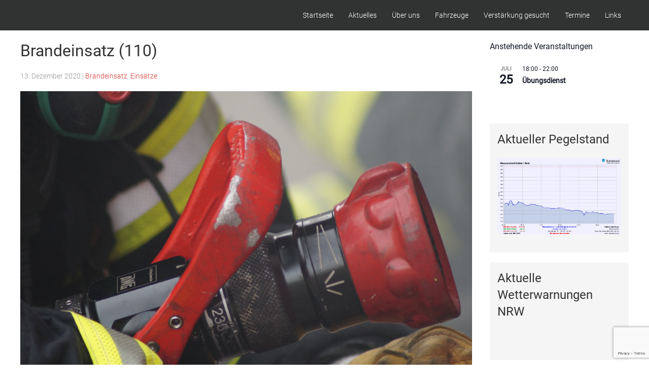

--- FILE ---
content_type: text/html; charset=UTF-8
request_url: https://www.feuerwehr-witten-bommern.de/letzter-einsatz-brandeinsatz-110/
body_size: 17546
content:
<!doctype html><html lang="de"><head><meta charset="UTF-8"><meta name="viewport" content="width=device-width, initial-scale=1"><link rel="profile" href="https://gmpg.org/xfn/11"><meta name='robots' content='index, follow, max-image-preview:large, max-snippet:-1, max-video-preview:-1' /><style>img:is([sizes="auto" i], [sizes^="auto," i]) { contain-intrinsic-size: 3000px 1500px }</style><title>Brandeinsatz (110) | Feuerwehr Witten - Löscheinheit Bommern</title><link rel="canonical" href="https://www.feuerwehr-witten-bommern.de/letzter-einsatz-brandeinsatz-110/" /><meta property="og:locale" content="de_DE" /><meta property="og:type" content="article" /><meta property="og:title" content="Brandeinsatz (110) | Feuerwehr Witten - Löscheinheit Bommern" /><meta property="og:description" content="Während die Drehleiter sich noch in Rüdinghausen befand, rückte der Rest der Löscheinheit nach Herbede aus. Dort sollte ein Heimrauchmelder in einem Gebäude an der Zeche-Holland-Straße ausgelöst haben. Die Erkundung [&hellip;]" /><meta property="og:url" content="https://www.feuerwehr-witten-bommern.de/letzter-einsatz-brandeinsatz-110/" /><meta property="og:site_name" content="Feuerwehr Witten - Löscheinheit Bommern" /><meta property="article:publisher" content="http://www.facebook.com/feuerwehrbommern" /><meta property="article:published_time" content="2020-12-13T20:32:06+00:00" /><meta property="article:modified_time" content="2020-12-21T13:25:33+00:00" /><meta property="og:image" content="https://www.feuerwehr-witten-bommern.de/wp-content/uploads/2018/01/brandeinsatz-1.jpg" /><meta property="og:image:width" content="4273" /><meta property="og:image:height" content="2842" /><meta property="og:image:type" content="image/jpeg" /><meta name="author" content="Tim" /><meta name="twitter:card" content="summary_large_image" /><meta name="twitter:label1" content="Verfasst von" /><meta name="twitter:data1" content="Tim" /> <script type="application/ld+json" class="yoast-schema-graph">{"@context":"https://schema.org","@graph":[{"@type":"WebPage","@id":"https://www.feuerwehr-witten-bommern.de/letzter-einsatz-brandeinsatz-110/","url":"https://www.feuerwehr-witten-bommern.de/letzter-einsatz-brandeinsatz-110/","name":"Brandeinsatz (110) | Feuerwehr Witten - Löscheinheit Bommern","isPartOf":{"@id":"https://www.feuerwehr-witten-bommern.de/#website"},"primaryImageOfPage":{"@id":"https://www.feuerwehr-witten-bommern.de/letzter-einsatz-brandeinsatz-110/#primaryimage"},"image":{"@id":"https://www.feuerwehr-witten-bommern.de/letzter-einsatz-brandeinsatz-110/#primaryimage"},"thumbnailUrl":"https://www.feuerwehr-witten-bommern.de/wp-content/uploads/2018/01/brandeinsatz-1.jpg","datePublished":"2020-12-13T20:32:06+00:00","dateModified":"2020-12-21T13:25:33+00:00","author":{"@id":"https://www.feuerwehr-witten-bommern.de/#/schema/person/35255110a2500fb277cbda197f114862"},"breadcrumb":{"@id":"https://www.feuerwehr-witten-bommern.de/letzter-einsatz-brandeinsatz-110/#breadcrumb"},"inLanguage":"de","potentialAction":[{"@type":"ReadAction","target":["https://www.feuerwehr-witten-bommern.de/letzter-einsatz-brandeinsatz-110/"]}]},{"@type":"ImageObject","inLanguage":"de","@id":"https://www.feuerwehr-witten-bommern.de/letzter-einsatz-brandeinsatz-110/#primaryimage","url":"https://www.feuerwehr-witten-bommern.de/wp-content/uploads/2018/01/brandeinsatz-1.jpg","contentUrl":"https://www.feuerwehr-witten-bommern.de/wp-content/uploads/2018/01/brandeinsatz-1.jpg","width":4273,"height":2842,"caption":"Brandeinsatz"},{"@type":"BreadcrumbList","@id":"https://www.feuerwehr-witten-bommern.de/letzter-einsatz-brandeinsatz-110/#breadcrumb","itemListElement":[{"@type":"ListItem","position":1,"name":"Startseite","item":"https://www.feuerwehr-witten-bommern.de/"},{"@type":"ListItem","position":2,"name":"Brandeinsatz (110)"}]},{"@type":"WebSite","@id":"https://www.feuerwehr-witten-bommern.de/#website","url":"https://www.feuerwehr-witten-bommern.de/","name":"Feuerwehr Witten - Löscheinheit Bommern","description":"","potentialAction":[{"@type":"SearchAction","target":{"@type":"EntryPoint","urlTemplate":"https://www.feuerwehr-witten-bommern.de/?s={search_term_string}"},"query-input":{"@type":"PropertyValueSpecification","valueRequired":true,"valueName":"search_term_string"}}],"inLanguage":"de"},{"@type":"Person","@id":"https://www.feuerwehr-witten-bommern.de/#/schema/person/35255110a2500fb277cbda197f114862","name":"Tim","image":{"@type":"ImageObject","inLanguage":"de","@id":"https://www.feuerwehr-witten-bommern.de/#/schema/person/image/","url":"https://secure.gravatar.com/avatar/a74d13efa93f4df18e941eb101dea08c8aea456fad6539a5af571454534b0f5f?s=96&d=mm&r=g","contentUrl":"https://secure.gravatar.com/avatar/a74d13efa93f4df18e941eb101dea08c8aea456fad6539a5af571454534b0f5f?s=96&d=mm&r=g","caption":"Tim"},"url":"https://www.feuerwehr-witten-bommern.de/author/tim/"}]}</script> <link rel="alternate" type="application/rss+xml" title="Feuerwehr Witten - Löscheinheit Bommern &raquo; Feed" href="https://www.feuerwehr-witten-bommern.de/feed/" /><link rel="alternate" type="application/rss+xml" title="Feuerwehr Witten - Löscheinheit Bommern &raquo; Kommentar-Feed" href="https://www.feuerwehr-witten-bommern.de/comments/feed/" /><link rel="alternate" type="text/calendar" title="Feuerwehr Witten - Löscheinheit Bommern &raquo; iCal Feed" href="https://www.feuerwehr-witten-bommern.de/events/?ical=1" /> <script defer src="[data-uri]"></script> <style id='wp-emoji-styles-inline-css' type='text/css'>img.wp-smiley, img.emoji {
		display: inline !important;
		border: none !important;
		box-shadow: none !important;
		height: 1em !important;
		width: 1em !important;
		margin: 0 0.07em !important;
		vertical-align: -0.1em !important;
		background: none !important;
		padding: 0 !important;
	}</style><link rel='stylesheet' id='wp-block-library-css' href='https://www.feuerwehr-witten-bommern.de/wp-includes/css/dist/block-library/style.min.css?ver=6.8.3' type='text/css' media='all' /><style id='classic-theme-styles-inline-css' type='text/css'>/*! This file is auto-generated */
.wp-block-button__link{color:#fff;background-color:#32373c;border-radius:9999px;box-shadow:none;text-decoration:none;padding:calc(.667em + 2px) calc(1.333em + 2px);font-size:1.125em}.wp-block-file__button{background:#32373c;color:#fff;text-decoration:none}</style><style id='global-styles-inline-css' type='text/css'>:root{--wp--preset--aspect-ratio--square: 1;--wp--preset--aspect-ratio--4-3: 4/3;--wp--preset--aspect-ratio--3-4: 3/4;--wp--preset--aspect-ratio--3-2: 3/2;--wp--preset--aspect-ratio--2-3: 2/3;--wp--preset--aspect-ratio--16-9: 16/9;--wp--preset--aspect-ratio--9-16: 9/16;--wp--preset--color--black: #000000;--wp--preset--color--cyan-bluish-gray: #abb8c3;--wp--preset--color--white: #ffffff;--wp--preset--color--pale-pink: #f78da7;--wp--preset--color--vivid-red: #cf2e2e;--wp--preset--color--luminous-vivid-orange: #ff6900;--wp--preset--color--luminous-vivid-amber: #fcb900;--wp--preset--color--light-green-cyan: #7bdcb5;--wp--preset--color--vivid-green-cyan: #00d084;--wp--preset--color--pale-cyan-blue: #8ed1fc;--wp--preset--color--vivid-cyan-blue: #0693e3;--wp--preset--color--vivid-purple: #9b51e0;--wp--preset--gradient--vivid-cyan-blue-to-vivid-purple: linear-gradient(135deg,rgba(6,147,227,1) 0%,rgb(155,81,224) 100%);--wp--preset--gradient--light-green-cyan-to-vivid-green-cyan: linear-gradient(135deg,rgb(122,220,180) 0%,rgb(0,208,130) 100%);--wp--preset--gradient--luminous-vivid-amber-to-luminous-vivid-orange: linear-gradient(135deg,rgba(252,185,0,1) 0%,rgba(255,105,0,1) 100%);--wp--preset--gradient--luminous-vivid-orange-to-vivid-red: linear-gradient(135deg,rgba(255,105,0,1) 0%,rgb(207,46,46) 100%);--wp--preset--gradient--very-light-gray-to-cyan-bluish-gray: linear-gradient(135deg,rgb(238,238,238) 0%,rgb(169,184,195) 100%);--wp--preset--gradient--cool-to-warm-spectrum: linear-gradient(135deg,rgb(74,234,220) 0%,rgb(151,120,209) 20%,rgb(207,42,186) 40%,rgb(238,44,130) 60%,rgb(251,105,98) 80%,rgb(254,248,76) 100%);--wp--preset--gradient--blush-light-purple: linear-gradient(135deg,rgb(255,206,236) 0%,rgb(152,150,240) 100%);--wp--preset--gradient--blush-bordeaux: linear-gradient(135deg,rgb(254,205,165) 0%,rgb(254,45,45) 50%,rgb(107,0,62) 100%);--wp--preset--gradient--luminous-dusk: linear-gradient(135deg,rgb(255,203,112) 0%,rgb(199,81,192) 50%,rgb(65,88,208) 100%);--wp--preset--gradient--pale-ocean: linear-gradient(135deg,rgb(255,245,203) 0%,rgb(182,227,212) 50%,rgb(51,167,181) 100%);--wp--preset--gradient--electric-grass: linear-gradient(135deg,rgb(202,248,128) 0%,rgb(113,206,126) 100%);--wp--preset--gradient--midnight: linear-gradient(135deg,rgb(2,3,129) 0%,rgb(40,116,252) 100%);--wp--preset--font-size--small: 13px;--wp--preset--font-size--medium: 20px;--wp--preset--font-size--large: 36px;--wp--preset--font-size--x-large: 42px;--wp--preset--spacing--20: 0.44rem;--wp--preset--spacing--30: 0.67rem;--wp--preset--spacing--40: 1rem;--wp--preset--spacing--50: 1.5rem;--wp--preset--spacing--60: 2.25rem;--wp--preset--spacing--70: 3.38rem;--wp--preset--spacing--80: 5.06rem;--wp--preset--shadow--natural: 6px 6px 9px rgba(0, 0, 0, 0.2);--wp--preset--shadow--deep: 12px 12px 50px rgba(0, 0, 0, 0.4);--wp--preset--shadow--sharp: 6px 6px 0px rgba(0, 0, 0, 0.2);--wp--preset--shadow--outlined: 6px 6px 0px -3px rgba(255, 255, 255, 1), 6px 6px rgba(0, 0, 0, 1);--wp--preset--shadow--crisp: 6px 6px 0px rgba(0, 0, 0, 1);}:where(.is-layout-flex){gap: 0.5em;}:where(.is-layout-grid){gap: 0.5em;}body .is-layout-flex{display: flex;}.is-layout-flex{flex-wrap: wrap;align-items: center;}.is-layout-flex > :is(*, div){margin: 0;}body .is-layout-grid{display: grid;}.is-layout-grid > :is(*, div){margin: 0;}:where(.wp-block-columns.is-layout-flex){gap: 2em;}:where(.wp-block-columns.is-layout-grid){gap: 2em;}:where(.wp-block-post-template.is-layout-flex){gap: 1.25em;}:where(.wp-block-post-template.is-layout-grid){gap: 1.25em;}.has-black-color{color: var(--wp--preset--color--black) !important;}.has-cyan-bluish-gray-color{color: var(--wp--preset--color--cyan-bluish-gray) !important;}.has-white-color{color: var(--wp--preset--color--white) !important;}.has-pale-pink-color{color: var(--wp--preset--color--pale-pink) !important;}.has-vivid-red-color{color: var(--wp--preset--color--vivid-red) !important;}.has-luminous-vivid-orange-color{color: var(--wp--preset--color--luminous-vivid-orange) !important;}.has-luminous-vivid-amber-color{color: var(--wp--preset--color--luminous-vivid-amber) !important;}.has-light-green-cyan-color{color: var(--wp--preset--color--light-green-cyan) !important;}.has-vivid-green-cyan-color{color: var(--wp--preset--color--vivid-green-cyan) !important;}.has-pale-cyan-blue-color{color: var(--wp--preset--color--pale-cyan-blue) !important;}.has-vivid-cyan-blue-color{color: var(--wp--preset--color--vivid-cyan-blue) !important;}.has-vivid-purple-color{color: var(--wp--preset--color--vivid-purple) !important;}.has-black-background-color{background-color: var(--wp--preset--color--black) !important;}.has-cyan-bluish-gray-background-color{background-color: var(--wp--preset--color--cyan-bluish-gray) !important;}.has-white-background-color{background-color: var(--wp--preset--color--white) !important;}.has-pale-pink-background-color{background-color: var(--wp--preset--color--pale-pink) !important;}.has-vivid-red-background-color{background-color: var(--wp--preset--color--vivid-red) !important;}.has-luminous-vivid-orange-background-color{background-color: var(--wp--preset--color--luminous-vivid-orange) !important;}.has-luminous-vivid-amber-background-color{background-color: var(--wp--preset--color--luminous-vivid-amber) !important;}.has-light-green-cyan-background-color{background-color: var(--wp--preset--color--light-green-cyan) !important;}.has-vivid-green-cyan-background-color{background-color: var(--wp--preset--color--vivid-green-cyan) !important;}.has-pale-cyan-blue-background-color{background-color: var(--wp--preset--color--pale-cyan-blue) !important;}.has-vivid-cyan-blue-background-color{background-color: var(--wp--preset--color--vivid-cyan-blue) !important;}.has-vivid-purple-background-color{background-color: var(--wp--preset--color--vivid-purple) !important;}.has-black-border-color{border-color: var(--wp--preset--color--black) !important;}.has-cyan-bluish-gray-border-color{border-color: var(--wp--preset--color--cyan-bluish-gray) !important;}.has-white-border-color{border-color: var(--wp--preset--color--white) !important;}.has-pale-pink-border-color{border-color: var(--wp--preset--color--pale-pink) !important;}.has-vivid-red-border-color{border-color: var(--wp--preset--color--vivid-red) !important;}.has-luminous-vivid-orange-border-color{border-color: var(--wp--preset--color--luminous-vivid-orange) !important;}.has-luminous-vivid-amber-border-color{border-color: var(--wp--preset--color--luminous-vivid-amber) !important;}.has-light-green-cyan-border-color{border-color: var(--wp--preset--color--light-green-cyan) !important;}.has-vivid-green-cyan-border-color{border-color: var(--wp--preset--color--vivid-green-cyan) !important;}.has-pale-cyan-blue-border-color{border-color: var(--wp--preset--color--pale-cyan-blue) !important;}.has-vivid-cyan-blue-border-color{border-color: var(--wp--preset--color--vivid-cyan-blue) !important;}.has-vivid-purple-border-color{border-color: var(--wp--preset--color--vivid-purple) !important;}.has-vivid-cyan-blue-to-vivid-purple-gradient-background{background: var(--wp--preset--gradient--vivid-cyan-blue-to-vivid-purple) !important;}.has-light-green-cyan-to-vivid-green-cyan-gradient-background{background: var(--wp--preset--gradient--light-green-cyan-to-vivid-green-cyan) !important;}.has-luminous-vivid-amber-to-luminous-vivid-orange-gradient-background{background: var(--wp--preset--gradient--luminous-vivid-amber-to-luminous-vivid-orange) !important;}.has-luminous-vivid-orange-to-vivid-red-gradient-background{background: var(--wp--preset--gradient--luminous-vivid-orange-to-vivid-red) !important;}.has-very-light-gray-to-cyan-bluish-gray-gradient-background{background: var(--wp--preset--gradient--very-light-gray-to-cyan-bluish-gray) !important;}.has-cool-to-warm-spectrum-gradient-background{background: var(--wp--preset--gradient--cool-to-warm-spectrum) !important;}.has-blush-light-purple-gradient-background{background: var(--wp--preset--gradient--blush-light-purple) !important;}.has-blush-bordeaux-gradient-background{background: var(--wp--preset--gradient--blush-bordeaux) !important;}.has-luminous-dusk-gradient-background{background: var(--wp--preset--gradient--luminous-dusk) !important;}.has-pale-ocean-gradient-background{background: var(--wp--preset--gradient--pale-ocean) !important;}.has-electric-grass-gradient-background{background: var(--wp--preset--gradient--electric-grass) !important;}.has-midnight-gradient-background{background: var(--wp--preset--gradient--midnight) !important;}.has-small-font-size{font-size: var(--wp--preset--font-size--small) !important;}.has-medium-font-size{font-size: var(--wp--preset--font-size--medium) !important;}.has-large-font-size{font-size: var(--wp--preset--font-size--large) !important;}.has-x-large-font-size{font-size: var(--wp--preset--font-size--x-large) !important;}
:where(.wp-block-post-template.is-layout-flex){gap: 1.25em;}:where(.wp-block-post-template.is-layout-grid){gap: 1.25em;}
:where(.wp-block-columns.is-layout-flex){gap: 2em;}:where(.wp-block-columns.is-layout-grid){gap: 2em;}
:root :where(.wp-block-pullquote){font-size: 1.5em;line-height: 1.6;}</style><link rel='stylesheet' id='contact-form-7-css' href='https://www.feuerwehr-witten-bommern.de/wp-content/cache/autoptimize/autoptimize_single_64ac31699f5326cb3c76122498b76f66.php?ver=6.1.3' type='text/css' media='all' /><link rel='stylesheet' id='wpos-slick-style-css' href='https://www.feuerwehr-witten-bommern.de/wp-content/cache/autoptimize/autoptimize_single_144b2dcf82ceefaa126082688c60dd15.php?ver=3.6.5' type='text/css' media='all' /><link rel='stylesheet' id='wppsac-public-style-css' href='https://www.feuerwehr-witten-bommern.de/wp-content/cache/autoptimize/autoptimize_single_1751099ee94b7c7f0252606a8515999c.php?ver=3.6.5' type='text/css' media='all' /><link rel='stylesheet' id='sidebar-login-css' href='https://www.feuerwehr-witten-bommern.de/wp-content/cache/autoptimize/autoptimize_single_4d0ef5034792e3afc347f2a43ac3f491.php?ver=1603978282' type='text/css' media='all' /><link rel='stylesheet' id='uikit-min-css' href='https://www.feuerwehr-witten-bommern.de/wp-content/themes/feuerwehrwp/css/uikit.min.css?ver=6.8.3' type='text/css' media='all' /><link rel='stylesheet' id='uikit-trl-min-css' href='https://www.feuerwehr-witten-bommern.de/wp-content/themes/feuerwehrwp/css/uikit-rtl.min.css?ver=6.8.3' type='text/css' media='all' /><link rel='stylesheet' id='custom-stylesheet-css' href='https://www.feuerwehr-witten-bommern.de/wp-content/cache/autoptimize/autoptimize_single_ed9d0d8ebe514f23b39180f539ae8ef0.php?ver=6.8.3' type='text/css' media='all' /><link rel='stylesheet' id='UserAccessManagerLoginForm-css' href='https://www.feuerwehr-witten-bommern.de/wp-content/cache/autoptimize/autoptimize_single_1cca5be6b1a7aada83ea879cff3d5ff9.php?ver=2.2.25' type='text/css' media='screen' /> <script type="text/javascript" src="https://www.feuerwehr-witten-bommern.de/wp-includes/js/jquery/jquery.min.js?ver=3.7.1" id="jquery-core-js"></script> <script defer type="text/javascript" src="https://www.feuerwehr-witten-bommern.de/wp-includes/js/jquery/jquery-migrate.min.js?ver=3.4.1" id="jquery-migrate-js"></script> <link rel="https://api.w.org/" href="https://www.feuerwehr-witten-bommern.de/wp-json/" /><link rel="alternate" title="JSON" type="application/json" href="https://www.feuerwehr-witten-bommern.de/wp-json/wp/v2/posts/2438" /><link rel="EditURI" type="application/rsd+xml" title="RSD" href="https://www.feuerwehr-witten-bommern.de/xmlrpc.php?rsd" /><meta name="generator" content="WordPress 6.8.3" /><link rel='shortlink' href='https://www.feuerwehr-witten-bommern.de/?p=2438' /><link rel="alternate" title="oEmbed (JSON)" type="application/json+oembed" href="https://www.feuerwehr-witten-bommern.de/wp-json/oembed/1.0/embed?url=https%3A%2F%2Fwww.feuerwehr-witten-bommern.de%2Fletzter-einsatz-brandeinsatz-110%2F" /><link rel="alternate" title="oEmbed (XML)" type="text/xml+oembed" href="https://www.feuerwehr-witten-bommern.de/wp-json/oembed/1.0/embed?url=https%3A%2F%2Fwww.feuerwehr-witten-bommern.de%2Fletzter-einsatz-brandeinsatz-110%2F&#038;format=xml" /><meta name="tec-api-version" content="v1"><meta name="tec-api-origin" content="https://www.feuerwehr-witten-bommern.de"><link rel="alternate" href="https://www.feuerwehr-witten-bommern.de/wp-json/tribe/events/v1/" /><link rel="shortcut icon" href="https://www.feuerwehr-witten-bommern.de/wp-content/uploads/2018/06/le8-favicon.ico" /><style type="text/css">.broken_link, a.broken_link {
	text-decoration: line-through;
}</style><style type="text/css">.site-title,
			.site-description {
				position: absolute;
				clip: rect(1px, 1px, 1px, 1px);
			}</style></head><body class="wp-singular post-template-default single single-post postid-2438 single-format-standard wp-theme-feuerwehrwp tribe-no-js no-sidebar"><div id="page" class="tm-page"><header id="masthead" class="site-header"><div class="uk-container uk-container-expand" uk-sticky><nav class="uk-navbar uk-visible@m" uk-navbar><div class="uk-navbar-left"><div class="site-branding"><p class="site-title"><a href="https://www.feuerwehr-witten-bommern.de/" rel="home">Feuerwehr Witten &#8211; Löscheinheit Bommern</a></p></div></div><div class="uk-navbar-right"><ul id="menu-main-menu" class="uk-navbar-nav"><li id="menu-item-46" class="menu-item menu-item-type-custom menu-item-object-custom menu-item-home menu-item-46"><a title="Startseite" href="https://www.feuerwehr-witten-bommern.de/">Startseite</a></li><li id="menu-item-210" class="menu-item menu-item-type-custom menu-item-object-custom menu-item-has-children menu-item-210 uk-parent"><a title="Aktuelles" href="#">Aktuelles</a><div class="uk-navbar-dropdown"><ul role="menu" class="uk-nav uk-navbar-dropdown-nav"><li id="menu-item-102" class="menu-item menu-item-type-taxonomy menu-item-object-category menu-item-102"><a title="News" href="https://www.feuerwehr-witten-bommern.de/category/news/">News</a></li><li id="menu-item-101" class="menu-item menu-item-type-taxonomy menu-item-object-category current-post-ancestor current-menu-parent current-post-parent menu-item-101uk-active"><a title="Einsätze" href="https://www.feuerwehr-witten-bommern.de/category/einsaetze/">Einsätze</a></li><li id="menu-item-93" class="menu-item menu-item-type-post_type menu-item-object-page menu-item-93"><a title="Einsatzarchiv" href="https://www.feuerwehr-witten-bommern.de/einsatzarchiv/">Einsatzarchiv</a></li></ul></div></li><li id="menu-item-150" class="menu-item menu-item-type-post_type menu-item-object-page menu-item-has-children menu-item-150 uk-parent"><a title="Über uns" href="https://www.feuerwehr-witten-bommern.de/ueber-uns/">Über uns</a><div class="uk-navbar-dropdown"><ul role="menu" class="uk-nav uk-navbar-dropdown-nav"><li id="menu-item-152" class="menu-item menu-item-type-post_type menu-item-object-page menu-item-152"><a title="Einsatzabteilung" href="https://www.feuerwehr-witten-bommern.de/ueber-uns/einsatzabteilung/">Einsatzabteilung</a></li><li id="menu-item-4515" class="menu-item menu-item-type-post_type menu-item-object-page menu-item-has-children menu-item-4515 uk-parent"><a title="Jugendfeuerwehr" href="https://www.feuerwehr-witten-bommern.de/ueber-uns/jugendfeuerwehr/">Jugendfeuerwehr</a><div class="uk-navbar-dropdown"><ul role="menu" class="uk-nav uk-navbar-dropdown-nav"><li id="menu-item-4519" class="menu-item menu-item-type-post_type menu-item-object-page menu-item-4519"><a title="Über uns" href="https://www.feuerwehr-witten-bommern.de/ueber-uns/jugendfeuerwehr/jugendfeuerwehr-ueber-uns/">Über uns</a></li><li id="menu-item-4521" class="menu-item menu-item-type-post_type menu-item-object-page menu-item-4521"><a title="Mitglied werden" href="https://www.feuerwehr-witten-bommern.de/ueber-uns/jugendfeuerwehr/jugendfeuerwehr-mitglied-werden/">Mitglied werden</a></li><li id="menu-item-4553" class="menu-item menu-item-type-taxonomy menu-item-object-tribe_events_cat menu-item-4553"><a title="Termine" href="https://www.feuerwehr-witten-bommern.de/events/kategorie/jugendfeuerwehr/">Termine</a></li><li id="menu-item-4520" class="menu-item menu-item-type-post_type menu-item-object-page menu-item-4520"><a title="Kontakt" href="https://www.feuerwehr-witten-bommern.de/ueber-uns/jugendfeuerwehr/jugendfeuerwehr-kontakt/">Kontakt</a></li></ul></div></li><li id="menu-item-151" class="menu-item menu-item-type-post_type menu-item-object-page menu-item-151"><a title="Ehrenabteilung" href="https://www.feuerwehr-witten-bommern.de/ueber-uns/ehrenabteilung/">Ehrenabteilung</a></li><li id="menu-item-317" class="menu-item menu-item-type-post_type menu-item-object-page menu-item-317"><a title="Chronik" href="https://www.feuerwehr-witten-bommern.de/ueber-uns/chronik/">Chronik</a></li><li id="menu-item-318" class="menu-item menu-item-type-post_type menu-item-object-page menu-item-318"><a title="Förderverein" href="https://www.feuerwehr-witten-bommern.de/ueber-uns/foerderverein/">Förderverein</a></li></ul></div></li><li id="menu-item-127" class="menu-item menu-item-type-post_type menu-item-object-page menu-item-has-children menu-item-127 uk-parent"><a title="Fahrzeuge" href="https://www.feuerwehr-witten-bommern.de/fahrzeuge/">Fahrzeuge</a><div class="uk-navbar-dropdown"><ul role="menu" class="uk-nav uk-navbar-dropdown-nav"><li id="menu-item-131" class="menu-item menu-item-type-post_type menu-item-object-page menu-item-131"><a title="HLF 20/16" href="https://www.feuerwehr-witten-bommern.de/fahrzeuge/hlf-20-16/">HLF 20/16</a></li><li id="menu-item-2475" class="menu-item menu-item-type-post_type menu-item-object-page menu-item-2475"><a title="DL(A)K 23/12" href="https://www.feuerwehr-witten-bommern.de/fahrzeuge/dlak-23-12/">DL(A)K 23/12</a></li><li id="menu-item-4268" class="menu-item menu-item-type-post_type menu-item-object-page menu-item-4268"><a title="LF 20-KatS" href="https://www.feuerwehr-witten-bommern.de/fahrzeuge/lf-20-kats/">LF 20-KatS</a></li><li id="menu-item-1833" class="menu-item menu-item-type-post_type menu-item-object-page menu-item-1833"><a title="MTF" href="https://www.feuerwehr-witten-bommern.de/fahrzeuge/mtf-2/">MTF</a></li><li id="menu-item-4361" class="menu-item menu-item-type-post_type menu-item-object-page menu-item-4361"><a title="StromA" href="https://www.feuerwehr-witten-bommern.de/fahrzeuge/stroma/">StromA</a></li><li id="menu-item-554" class="menu-item menu-item-type-post_type menu-item-object-page menu-item-has-children menu-item-554 uk-parent"><a title="Ehemalige Fahrzeuge" href="https://www.feuerwehr-witten-bommern.de/fahrzeuge/ehemalige/">Ehemalige Fahrzeuge</a><div class="uk-navbar-dropdown"><ul role="menu" class="uk-nav uk-navbar-dropdown-nav"><li id="menu-item-4286" class="menu-item menu-item-type-post_type menu-item-object-page menu-item-4286"><a title="HLF 8/12" href="https://www.feuerwehr-witten-bommern.de/fahrzeuge/ehemalige/hlf-8-12/">HLF 8/12</a></li><li id="menu-item-4288" class="menu-item menu-item-type-post_type menu-item-object-page menu-item-4288"><a title="DLK 23/12" href="https://www.feuerwehr-witten-bommern.de/fahrzeuge/ehemalige/dlk-23-12/">DLK 23/12</a></li><li id="menu-item-4285" class="menu-item menu-item-type-post_type menu-item-object-page menu-item-4285"><a title="LF 16-TS" href="https://www.feuerwehr-witten-bommern.de/fahrzeuge/ehemalige/lf-16-ts/">LF 16-TS</a></li><li id="menu-item-4289" class="menu-item menu-item-type-post_type menu-item-object-page menu-item-4289"><a title="MTF (2016)" href="https://www.feuerwehr-witten-bommern.de/fahrzeuge/ehemalige/mtf/">MTF (2016)</a></li><li id="menu-item-4287" class="menu-item menu-item-type-post_type menu-item-object-page menu-item-4287"><a title="DLK 23/12 CC" href="https://www.feuerwehr-witten-bommern.de/fahrzeuge/ehemalige/dlk-23-12-cc/">DLK 23/12 CC</a></li><li id="menu-item-4290" class="menu-item menu-item-type-post_type menu-item-object-page menu-item-4290"><a title="LF 8/6" href="https://www.feuerwehr-witten-bommern.de/fahrzeuge/ehemalige/lf-8-6/">LF 8/6</a></li></ul></div></li></ul></div></li><li id="menu-item-149" class="menu-item menu-item-type-post_type menu-item-object-page menu-item-149"><a title="Verstärkung gesucht" href="https://www.feuerwehr-witten-bommern.de/verstaerkung-gesucht/">Verstärkung gesucht</a></li><li id="menu-item-4560" class="menu-item menu-item-type-taxonomy menu-item-object-tribe_events_cat menu-item-4560"><a title="Termine" href="https://www.feuerwehr-witten-bommern.de/events/kategorie/uebungsdienst/">Termine</a></li><li id="menu-item-116" class="menu-item menu-item-type-post_type menu-item-object-page menu-item-116"><a title="Links" href="https://www.feuerwehr-witten-bommern.de/links/">Links</a></li></ul></div></nav><nav class="uk-navbar uk-padding-remove uk-hidden@m"><div class="uk-navbar-left"> <a class="uk-navbar-toggle" uk-toggle="target:#offcanvas-slide"> <span uk-navbar-toggle-icon></span> <span class="uk-margin-small-left">Menu</span> </a></div><div class="uk-navbar-center uk-navbar-item uk-logo"><div class="site-branding"><p class="site-title"><a href="https://www.feuerwehr-witten-bommern.de/" rel="home">Feuerwehr Witten &#8211; Löscheinheit Bommern</a></p></div></div></nav></div></header><div id="content" class="site-content" role="main"><div class="uk-container uk-margin-top uk-margin-bottom"><div id="primary" class="content-area" uk-grid><main id="main" class="uk-width-3-4@m"><article id="post-2438" class="uk-article" class="post-2438 post type-post status-publish format-standard has-post-thumbnail hentry category-brandeinsatz category-einsaetze tag-100"><header class="entry-header"><h1 class="uk-h2">Brandeinsatz (110)</h1><div class="uk-article-meta uk-margin-bottom"> 13. Dezember 2020<span class="cat-links"> | <a href="https://www.feuerwehr-witten-bommern.de/category/einsaetze/brandeinsatz/" rel="category tag">Brandeinsatz</a>, <a href="https://www.feuerwehr-witten-bommern.de/category/einsaetze/" rel="category tag">Einsätze</a></span></div></header><div class="post-thumbnail"> <img width="4273" height="2842" src="https://www.feuerwehr-witten-bommern.de/wp-content/uploads/2018/01/brandeinsatz-1.jpg" class="attachment-post-thumbnail size-post-thumbnail wp-post-image" alt="" decoding="async" fetchpriority="high" srcset="https://www.feuerwehr-witten-bommern.de/wp-content/uploads/2018/01/brandeinsatz-1.jpg 4273w, https://www.feuerwehr-witten-bommern.de/wp-content/uploads/2018/01/brandeinsatz-1-300x200.jpg 300w, https://www.feuerwehr-witten-bommern.de/wp-content/uploads/2018/01/brandeinsatz-1-768x511.jpg 768w, https://www.feuerwehr-witten-bommern.de/wp-content/uploads/2018/01/brandeinsatz-1-1024x681.jpg 1024w" sizes="(max-width: 4273px) 100vw, 4273px" /></div><p>Während die Drehleiter sich noch in Rüdinghausen befand, rückte der Rest der Löscheinheit nach Herbede aus. <span id="more-2438"></span></p><p>Dort sollte ein Heimrauchmelder in einem Gebäude an der Zeche-Holland-Straße ausgelöst haben. Die Erkundung ergab jedoch kein Schadensereignis, sodass wir von der vierten Einsatzstelle an diesem Tag zügig wieder einrücken konnten. Die Hauptwache unterstützte uns mit einem Schlüssel für das Einsatzobjekt.</p><p>Eingesetzte Fahrzeuge:</p><ul><li>LE Bommern: HLF, LF, MTF</li><li>Berufsfeuerwehr: PKW</li></ul></article><nav class="navigation post-navigation" aria-label="Beiträge"><h2 class="screen-reader-text">Beitrags-Navigation</h2><div class="nav-links"><div class="nav-previous"><a href="https://www.feuerwehr-witten-bommern.de/brandeinsatz-109/" rel="prev">Brandeinsatz (109)</a></div><div class="nav-next"><a href="https://www.feuerwehr-witten-bommern.de/letzter-einsatz-grundschutz-sicherstellen-111/" rel="next">Grundschutz sicherstellen (111)</a></div></div></nav></main><div class="uk-width-1-4@m"><div  class="tribe-compatibility-container" ><div
 class="tribe-common tribe-events tribe-events-view tribe-events-view--widget-events-list tribe-events-widget" 		data-js="tribe-events-view"
 data-view-rest-url="https://www.feuerwehr-witten-bommern.de/wp-json/tribe/views/v2/html"
 data-view-manage-url="1"
 data-view-breakpoint-pointer="e83390e8-3826-483e-aef9-a0126ecb4019"
 ><div class="tribe-events-widget-events-list"> <script data-js="tribe-events-view-data" type="application/json">{"slug":"widget-events-list","prev_url":"","next_url":"","view_class":"Tribe\\Events\\Views\\V2\\Views\\Widgets\\Widget_List_View","view_slug":"widget-events-list","view_label":"View","view":null,"should_manage_url":true,"id":null,"alias-slugs":null,"title":"Brandeinsatz (110) | Feuerwehr Witten - L\u00f6scheinheit Bommern","limit":"5","no_upcoming_events":true,"featured_events_only":false,"jsonld_enable":false,"tribe_is_list_widget":false,"admin_fields":{"title":{"label":"Titel:","type":"text","parent_classes":"","classes":"","dependency":"","id":"widget-tribe-widget-events-list-3-title","name":"widget-tribe-widget-events-list[3][title]","options":[],"placeholder":"","value":null},"limit":{"label":"Anzeige:","type":"number","default":5,"min":1,"max":10,"step":1,"parent_classes":"","classes":"","dependency":"","id":"widget-tribe-widget-events-list-3-limit","name":"widget-tribe-widget-events-list[3][limit]","options":[],"placeholder":"","value":null},"no_upcoming_events":{"label":"Blende dieses Widget aus, wenn es keine bevorstehenden Veranstaltungen gibt.","type":"checkbox","parent_classes":"","classes":"","dependency":"","id":"widget-tribe-widget-events-list-3-no_upcoming_events","name":"widget-tribe-widget-events-list[3][no_upcoming_events]","options":[],"placeholder":"","value":null},"featured_events_only":{"label":"Nur auf hervorgehobene Veranstaltungen beschr\u00e4nken","type":"checkbox","parent_classes":"","classes":"","dependency":"","id":"widget-tribe-widget-events-list-3-featured_events_only","name":"widget-tribe-widget-events-list[3][featured_events_only]","options":[],"placeholder":"","value":null},"jsonld_enable":{"label":"JSON-LD-Daten generieren","type":"checkbox","parent_classes":"","classes":"","dependency":"","id":"widget-tribe-widget-events-list-3-jsonld_enable","name":"widget-tribe-widget-events-list[3][jsonld_enable]","options":[],"placeholder":"","value":null}},"events":[4004],"url":"https:\/\/www.feuerwehr-witten-bommern.de\/?post_type=tribe_events&eventDisplay=widget-events-list","url_event_date":false,"bar":{"keyword":"","date":""},"today":"2025-12-14 00:00:00","now":"2025-12-14 22:24:18","home_url":"https:\/\/www.feuerwehr-witten-bommern.de","rest_url":"https:\/\/www.feuerwehr-witten-bommern.de\/wp-json\/tribe\/views\/v2\/html","rest_method":"GET","rest_nonce":"","today_url":"https:\/\/www.feuerwehr-witten-bommern.de\/?post_type=tribe_events&eventDisplay=widget-events-list&name=letzter-einsatz-brandeinsatz-110","today_title":"Klicke, um das heutige Datum auszuw\u00e4hlen","today_label":"Heute","prev_label":"","next_label":"","date_formats":{"compact":"d.m.Y","month_and_year_compact":"m.Y","month_and_year":"F Y","time_range_separator":" - ","date_time_separator":"|"},"messages":[],"start_of_week":"1","header_title":"","header_title_element":"h1","content_title":"","breadcrumbs":[],"backlink":false,"before_events":"","after_events":"\n<!--\nThis calendar is powered by The Events Calendar.\nhttp:\/\/evnt.is\/18wn\n-->\n","display_events_bar":false,"disable_event_search":false,"live_refresh":true,"ical":{"display_link":true,"link":{"url":"https:\/\/www.feuerwehr-witten-bommern.de\/?post_type=tribe_events&#038;eventDisplay=widget-events-list&#038;ical=1","text":"Veranstaltungen als iCal exportieren","title":"Diese Funktion verwenden, um Kalenderdaten mit Google Kalender, Apple iCal und kompatiblen Apps zu teilen"}},"container_classes":["tribe-common","tribe-events","tribe-events-view","tribe-events-view--widget-events-list","tribe-events-widget"],"container_data":[],"is_past":false,"breakpoints":{"xsmall":500,"medium":768,"full":960},"breakpoint_pointer":"e83390e8-3826-483e-aef9-a0126ecb4019","is_initial_load":true,"public_views":{"list":{"view_class":"Tribe\\Events\\Views\\V2\\Views\\List_View","view_url":"https:\/\/www.feuerwehr-witten-bommern.de\/events\/liste\/","view_label":"Liste","aria_label":"Zeige Veranstaltungen in der Liste Ansicht"},"month":{"view_class":"Tribe\\Events\\Views\\V2\\Views\\Month_View","view_url":"https:\/\/www.feuerwehr-witten-bommern.de\/events\/monat\/","view_label":"Monat","aria_label":"Zeige Veranstaltungen in der Monat Ansicht"},"day":{"view_class":"Tribe\\Events\\Views\\V2\\Views\\Day_View","view_url":"https:\/\/www.feuerwehr-witten-bommern.de\/events\/heute\/","view_label":"Tag","aria_label":"Zeige Veranstaltungen in der Tag Ansicht"}},"show_latest_past":false,"past":false,"compatibility_classes":["tribe-compatibility-container"],"view_more_text":"Kalender anzeigen","view_more_title":"Weitere Veranstaltungen anzeigen.","view_more_link":"https:\/\/www.feuerwehr-witten-bommern.de\/events\/","widget_title":"Anstehende Veranstaltungen","hide_if_no_upcoming_events":true,"display":[],"subscribe_links":{"gcal":{"label":"Google Kalender","single_label":"Zu Google Kalender hinzuf\u00fcgen","visible":true,"block_slug":"hasGoogleCalendar"},"ical":{"label":"iCalendar","single_label":"Zu iCalendar hinzuf\u00fcgen","visible":true,"block_slug":"hasiCal"},"outlook-365":{"label":"Outlook 365","single_label":"Outlook 365","visible":true,"block_slug":"hasOutlook365"},"outlook-live":{"label":"Outlook Live","single_label":"Outlook Live","visible":true,"block_slug":"hasOutlookLive"}},"_context":{"slug":"widget-events-list"}}</script> <header class="tribe-events-widget-events-list__header"><h2 class="tribe-events-widget-events-list__header-title tribe-common-h6 tribe-common-h--alt"> Anstehende Veranstaltungen</h2></header><div class="tribe-events-widget-events-list__events"><div  class="tribe-common-g-row tribe-events-widget-events-list__event-row" ><div class="tribe-events-widget-events-list__event-date-tag tribe-common-g-col"> <time class="tribe-events-widget-events-list__event-date-tag-datetime" datetime="2027-07-25"> <span class="tribe-events-widget-events-list__event-date-tag-month"> Juli </span> <span class="tribe-events-widget-events-list__event-date-tag-daynum tribe-common-h2 tribe-common-h4--min-medium"> 25 </span> </time></div><div class="tribe-events-widget-events-list__event-wrapper tribe-common-g-col"><article  class="tribe-events-widget-events-list__event post-4004 tribe_events type-tribe_events status-publish hentry tribe_events_cat-uebungsdienst" ><div class="tribe-events-widget-events-list__event-details"><header class="tribe-events-widget-events-list__event-header"><div class="tribe-events-widget-events-list__event-datetime-wrapper tribe-common-b2 tribe-common-b3--min-medium"> <time class="tribe-events-widget-events-list__event-datetime" datetime="2027-07-25"> <span class="tribe-event-date-start">18:00</span> - <span class="tribe-event-time">22:00</span> </time></div><h3 class="tribe-events-widget-events-list__event-title tribe-common-h7"> <a
 href="https://www.feuerwehr-witten-bommern.de/event/uebungsdienst-61/"
 title="Übungsdienst"
 rel="bookmark"
 class="tribe-events-widget-events-list__event-title-link tribe-common-anchor-thin"
 > Übungsdienst </a></h3></header></div></article></div></div></div><div class="tribe-events-widget-events-list__view-more tribe-common-b1 tribe-common-b2--min-medium"> <a
 href="https://www.feuerwehr-witten-bommern.de/events/"
 class="tribe-events-widget-events-list__view-more-link tribe-common-anchor-thin"
 title="Weitere Veranstaltungen anzeigen."
 > Kalender anzeigen </a></div></div></div></div> <script defer src="[data-uri]"></script> <script data-js='tribe-events-view-nonce-data' type='application/json'>{"tvn1":"fc2a7faed7","tvn2":""}</script><section id="block-30" class="widget widget_block uk-background-muted uk-padding-small uk-panel uk-margin-bottom"><h2 class="uk-h3">Aktueller Pegelstand</h2><div class="wp-widget-group__inner-blocks"><figure class="wp-block-image size-large"><a href="https://www.talsperrenleitzentrale-ruhr.de/daten/internet/onlinedaten/pegel/w/width/970/pegel_2769133000200_w.png"><img decoding="async" src="https://www.talsperrenleitzentrale-ruhr.de/daten/internet/onlinedaten/pegel/w/width/970/pegel_2769133000200_w.png" alt=""/></a></figure></div></section><section id="block-34" class="widget widget_block uk-background-muted uk-padding-small uk-panel uk-margin-bottom"><h2 class="uk-h3">Aktuelle Wetterwarnungen NRW</h2><div class="wp-widget-group__inner-blocks"><figure class="wp-block-image size-large"><a href="https://www.dwd.de/DWD/warnungen/warnapp_gemeinden/json/warnungen_gemeinde_map_nrw.png"><img decoding="async" src="https://www.dwd.de/DWD/warnungen/warnapp_gemeinden/json/warnungen_gemeinde_map_nrw.png" alt=""/></a></figure></div></section><section id="block-36" class="widget widget_block uk-background-muted uk-padding-small uk-panel uk-margin-bottom"><h2 class="uk-h3">Pressmeldungen Feuerwehr Witten</h2><div class="wp-widget-group__inner-blocks"><ul class="has-dates wp-block-rss"><li class='wp-block-rss__item'><div class='wp-block-rss__item-title'><a href='https://www.presseportal.de/blaulicht/pm/120429/6130559'>FW Witten: Feuerwehreinsatz in Witten: Weißes Pulver an der Polizeiwache abgegeben worden.</a></div><time datetime="2025-10-02T16:32:39+02:00" class="wp-block-rss__item-publish-date">2. Oktober 2025</time></li><li class='wp-block-rss__item'><div class='wp-block-rss__item-title'><a href='https://www.presseportal.de/blaulicht/pm/120429/6126902'>FW Witten: Brand am Gebäude in Witten Rüdinghausen</a></div><time datetime="2025-09-28T19:23:55+02:00" class="wp-block-rss__item-publish-date">28. September 2025</time></li><li class='wp-block-rss__item'><div class='wp-block-rss__item-title'><a href='https://www.presseportal.de/blaulicht/pm/120429/6101803'>FW Witten: Brandgefährlicher Misthaufen in Witten löst Großeinsatz aus</a></div><time datetime="2025-08-21T21:56:13+02:00" class="wp-block-rss__item-publish-date">21. August 2025</time></li><li class='wp-block-rss__item'><div class='wp-block-rss__item-title'><a href='https://www.presseportal.de/blaulicht/pm/120429/6093811'>FW Witten: Brand an der Berufsschule</a></div><time datetime="2025-08-10T15:43:05+02:00" class="wp-block-rss__item-publish-date">10. August 2025</time></li><li class='wp-block-rss__item'><div class='wp-block-rss__item-title'><a href='https://www.presseportal.de/blaulicht/pm/120429/6089319'>FW Witten: Kaminkopf stürzt auf Pkw</a></div><time datetime="2025-08-03T09:23:52+02:00" class="wp-block-rss__item-publish-date">3. August 2025</time></li></ul></div></section><section id="wp_sidebarlogin-6" class="widget widget_wp_sidebarlogin uk-background-muted uk-padding-small uk-panel uk-margin-bottom"><h2 class="uk-h3">Anmelden</h2><div class="sidebar-login-form"><form name="loginform" id="loginform" action="https://www.feuerwehr-witten-bommern.de/wp-login.php" method="post"><p class="login-username"> <label for="user_login">Benutzername</label> <input type="text" name="log" id="user_login" autocomplete="username" class="input" value="" size="20" /></p><p class="login-password"> <label for="user_pass">Passwort</label> <input type="password" name="pwd" id="user_pass" autocomplete="current-password" spellcheck="false" class="input" value="" size="20" /></p><p class="login-remember"><label><input name="rememberme" type="checkbox" id="rememberme" value="forever" checked="checked" /> Angemeldet bleiben</label></p><p class="login-submit"> <input type="submit" name="wp-submit" id="wp-submit" class="button button-primary" value="Log In" /> <input type="hidden" name="redirect_to" value="https://www.feuerwehr-witten-bommern.de/letzter-einsatz-brandeinsatz-110/?_login=8c75c04650" /></p></form><ul class="sidebar-login-links pagenav sidebar_login_links"><li class="lost_password-link"><a href="https://www.feuerwehr-witten-bommern.de/wp-login.php?action=lostpassword">Passwort zurücksetzen</a></li></ul></div></section></div></div></div></div><footer id="colophon" class="site-footer"><div class="uk-container"><div uk-grid><div class="uk-width-1-3@m"></div><div class="uk-width-1-3@m"></div><div class="uk-width-1-3@m"></div></div><div class="uk-flex uk-flex-center"><div class="menu-footer-menu-container"><ul id="menu-footer-menu" class="uk-navbar-nav"><li id="menu-item-48" class="menu-item menu-item-type-custom menu-item-object-custom menu-item-48"><a href="#">© Freiwillige Feuerwehr Witten &#8211; Löscheinheit Bommern</a></li><li id="menu-item-51" class="menu-item menu-item-type-post_type menu-item-object-page menu-item-51"><a href="https://www.feuerwehr-witten-bommern.de/impressum/">Impressum</a></li><li id="menu-item-446" class="menu-item menu-item-type-post_type menu-item-object-page menu-item-446"><a href="https://www.feuerwehr-witten-bommern.de/datenschutzerklaerung/">Datenschutzerklärung</a></li><li id="menu-item-594" class="menu-item menu-item-type-custom menu-item-object-custom menu-item-594"><a href="https://www.feuerwehr-witten-bommern.de/kontakt/">Kontakt</a></li></ul></div></div><div class="site-info uk-float-right"> <small>feuerwehrwp theme by <a href="http://www.sinci.at/">sinci</a></small></div></div></footer> <script type="speculationrules">{"prefetch":[{"source":"document","where":{"and":[{"href_matches":"\/*"},{"not":{"href_matches":["\/wp-*.php","\/wp-admin\/*","\/wp-content\/uploads\/*","\/wp-content\/*","\/wp-content\/plugins\/*","\/wp-content\/themes\/feuerwehrwp\/*","\/*\\?(.+)"]}},{"not":{"selector_matches":"a[rel~=\"nofollow\"]"}},{"not":{"selector_matches":".no-prefetch, .no-prefetch a"}}]},"eagerness":"conservative"}]}</script> <script defer src="[data-uri]"></script> <script defer src="[data-uri]"></script><link rel='stylesheet' id='tec-variables-skeleton-css' href='https://www.feuerwehr-witten-bommern.de/wp-content/cache/autoptimize/autoptimize_single_9428f6bcbe2fc7ba08c8adfbecc4210c.php?ver=6.9.10' type='text/css' media='all' /><link rel='stylesheet' id='tribe-common-skeleton-style-css' href='https://www.feuerwehr-witten-bommern.de/wp-content/cache/autoptimize/autoptimize_single_6fb380074d8423d95643ca9b83fdf6a1.php?ver=6.9.10' type='text/css' media='all' /><link rel='stylesheet' id='tribe-events-widgets-v2-events-list-skeleton-css' href='https://www.feuerwehr-witten-bommern.de/wp-content/cache/autoptimize/autoptimize_single_199a2fefdf15856d832baf26e7e0e2e8.php?ver=6.15.11' type='text/css' media='all' /><link rel='stylesheet' id='tec-variables-full-css' href='https://www.feuerwehr-witten-bommern.de/wp-content/cache/autoptimize/autoptimize_single_0a0888654a06c91e362d9a1177e45d2e.php?ver=6.9.10' type='text/css' media='all' /><link rel='stylesheet' id='tribe-common-full-style-css' href='https://www.feuerwehr-witten-bommern.de/wp-content/cache/autoptimize/autoptimize_single_3e5e19d3b00d0fd56902fd3ae2047579.php?ver=6.9.10' type='text/css' media='all' /><link rel='stylesheet' id='tribe-events-widgets-v2-events-list-full-css' href='https://www.feuerwehr-witten-bommern.de/wp-content/cache/autoptimize/autoptimize_single_2e4ffc62e72f0e6764530935f2811ab5.php?ver=6.15.11' type='text/css' media='all' /> <script defer type="text/javascript" src="https://www.feuerwehr-witten-bommern.de/wp-content/cache/autoptimize/autoptimize_single_2dbe04ebc9e6e31b028f4345684c56d6.php?ver=da75d0bdea6dde3898df" id="tec-user-agent-js"></script> <script type="text/javascript" src="https://www.feuerwehr-witten-bommern.de/wp-includes/js/dist/hooks.min.js?ver=4d63a3d491d11ffd8ac6" id="wp-hooks-js"></script> <script type="text/javascript" src="https://www.feuerwehr-witten-bommern.de/wp-includes/js/dist/i18n.min.js?ver=5e580eb46a90c2b997e6" id="wp-i18n-js"></script> <script defer id="wp-i18n-js-after" src="[data-uri]"></script> <script defer type="text/javascript" src="https://www.feuerwehr-witten-bommern.de/wp-content/cache/autoptimize/autoptimize_single_96e7dc3f0e8559e4a3f3ca40b17ab9c3.php?ver=6.1.3" id="swv-js"></script> <script defer id="contact-form-7-js-translations" src="[data-uri]"></script> <script defer id="contact-form-7-js-before" src="[data-uri]"></script> <script defer type="text/javascript" src="https://www.feuerwehr-witten-bommern.de/wp-content/cache/autoptimize/autoptimize_single_2912c657d0592cc532dff73d0d2ce7bb.php?ver=6.1.3" id="contact-form-7-js"></script> <script defer type="text/javascript" src="https://www.feuerwehr-witten-bommern.de/wp-content/themes/feuerwehrwp/js/uikit.min.js?ver=20151215" id="feuerwehrwp-uikit-js"></script> <script defer type="text/javascript" src="https://www.feuerwehr-witten-bommern.de/wp-content/themes/feuerwehrwp/js/uikit-icons.min.js?ver=20151215" id="feuerwehrwp-icons-js"></script> <script defer type="text/javascript" src="https://www.google.com/recaptcha/api.js?render=6LexypYUAAAAAAPxmBx89Jcvcs_M1yN9BaCDLzSl&amp;ver=3.0" id="google-recaptcha-js"></script> <script type="text/javascript" src="https://www.feuerwehr-witten-bommern.de/wp-includes/js/dist/vendor/wp-polyfill.min.js?ver=3.15.0" id="wp-polyfill-js"></script> <script defer id="wpcf7-recaptcha-js-before" src="[data-uri]"></script> <script defer type="text/javascript" src="https://www.feuerwehr-witten-bommern.de/wp-content/cache/autoptimize/autoptimize_single_ec0187677793456f98473f49d9e9b95f.php?ver=6.1.3" id="wpcf7-recaptcha-js"></script> <script defer type="text/javascript" src="https://www.feuerwehr-witten-bommern.de/wp-content/cache/autoptimize/autoptimize_single_bcdda4c2a25e1250e7218ed644ae04f5.php?ver=9c44e11f3503a33e9540" id="tribe-common-js"></script> <script defer type="text/javascript" src="https://www.feuerwehr-witten-bommern.de/wp-content/cache/autoptimize/autoptimize_single_da0d2a2ab29172780c71cc3724bd803a.php?ver=694b0604b0c8eafed657" id="tribe-query-string-js"></script> <script defer src='https://www.feuerwehr-witten-bommern.de/wp-content/cache/autoptimize/autoptimize_single_cb3d1360f762264c72de111954bc7932.php'></script> <script defer type="text/javascript" src="https://www.feuerwehr-witten-bommern.de/wp-includes/js/underscore.min.js?ver=1.13.7" id="underscore-js"></script> <script defer src='https://www.feuerwehr-witten-bommern.de/wp-content/cache/autoptimize/autoptimize_single_34481ef35a9b1370ee508c495f453a32.php'></script> <script defer type="text/javascript" src="https://www.feuerwehr-witten-bommern.de/wp-content/cache/autoptimize/autoptimize_single_741ee5aadc25eeba7cffedf6c4c06b50.php?ver=0e9ddec90d8a8e019b4e" id="tribe-events-views-v2-manager-js"></script> <script defer type="text/javascript" src="https://www.feuerwehr-witten-bommern.de/wp-content/cache/autoptimize/autoptimize_single_ee54704f72f7b625207a9ef7460fb602.php?ver=4208de2df2852e0b91ec" id="tribe-events-views-v2-breakpoints-js"></script> <script defer id="sidebar-login-js-extra" src="[data-uri]"></script> <script defer type="text/javascript" src="https://www.feuerwehr-witten-bommern.de/wp-content/cache/autoptimize/autoptimize_single_b7242d857413889bd31f656424bdb5f3.php?ver=39f7653913319f945fb39a83c9a25003" id="sidebar-login-js"></script> <style id='tribe-events-widgets-v2-events-list-full-inline-css' class='tec-customizer-inline-style' type='text/css'>:root {
				/* Customizer-added Global Event styles */
				--tec-font-family-sans-serif: inherit;
--tec-font-family-base: inherit;
--tec-color-link-primary: #ffffff;
--tec-color-link-accent: #ffffff;
--tec-color-link-accent-hover: rgba(255,255,255, 0.8);
--tec-color-accent-primary: #ffffff;
--tec-color-accent-primary-hover: rgba(255,255,255,0.8);
--tec-color-accent-primary-multiday: rgba(255,255,255,0.24);
--tec-color-accent-primary-multiday-hover: rgba(255,255,255,0.34);
--tec-color-accent-primary-active: rgba(255,255,255,0.9);
--tec-color-accent-primary-background: rgba(255,255,255,0.07);
--tec-color-background-secondary-datepicker: rgba(255,255,255,0.5);
--tec-color-accent-primary-background-datepicker: #ffffff;
--tec-color-button-primary: #ffffff;
--tec-color-button-primary-hover: rgba(255,255,255,0.8);
--tec-color-button-primary-active: rgba(255,255,255,0.9);
--tec-color-button-primary-background: rgba(255,255,255,0.07);
--tec-color-day-marker-current-month: #ffffff;
--tec-color-day-marker-current-month-hover: rgba(255,255,255,0.8);
--tec-color-day-marker-current-month-active: rgba(255,255,255,0.9);
--tec-color-background-primary-multiday: rgba(255,255,255, 0.24);
--tec-color-background-primary-multiday-hover: rgba(255,255,255, 0.34);
--tec-color-background-primary-multiday-active: rgba(255,255,255, 0.34);
--tec-color-background-secondary-multiday: rgba(255,255,255, 0.24);
--tec-color-background-secondary-multiday-hover: rgba(255,255,255, 0.34);
			}:root {
				/* Customizer-added Events Bar styles */
				--tec-color-background-events-bar-submit-button: #ffffff;
--tec-color-background-events-bar-submit-button-hover: rgba(255,255,255, 0.8);
--tec-color-background-events-bar-submit-button-active: rgba(255,255,255, 0.9);
			}</style><div id="offcanvas-slide" uk-offcanvas="overlay: true"><div class="uk-offcanvas-bar"> <button class="uk-offcanvas-close" type="button" uk-close></button><div class="menu-main-menu-container"><ul id="menu-main-menu-1" class="uk-nav uk-nav-default"><li class="menu-item menu-item-type-custom menu-item-object-custom menu-item-home menu-item-46"><a href="https://www.feuerwehr-witten-bommern.de/">Startseite</a></li><li class="menu-item menu-item-type-custom menu-item-object-custom menu-item-has-children menu-item-210"><a href="#">Aktuelles</a><ul class="sub-menu"><li class="menu-item menu-item-type-taxonomy menu-item-object-category menu-item-102"><a href="https://www.feuerwehr-witten-bommern.de/category/news/">News</a></li><li class="menu-item menu-item-type-taxonomy menu-item-object-category current-post-ancestor current-menu-parent current-post-parent menu-item-101"><a href="https://www.feuerwehr-witten-bommern.de/category/einsaetze/">Einsätze</a></li><li class="menu-item menu-item-type-post_type menu-item-object-page menu-item-93"><a href="https://www.feuerwehr-witten-bommern.de/einsatzarchiv/">Einsatzarchiv</a></li></ul></li><li class="menu-item menu-item-type-post_type menu-item-object-page menu-item-has-children menu-item-150"><a href="https://www.feuerwehr-witten-bommern.de/ueber-uns/">Über uns</a><ul class="sub-menu"><li class="menu-item menu-item-type-post_type menu-item-object-page menu-item-152"><a href="https://www.feuerwehr-witten-bommern.de/ueber-uns/einsatzabteilung/">Einsatzabteilung</a></li><li class="menu-item menu-item-type-post_type menu-item-object-page menu-item-has-children menu-item-4515"><a href="https://www.feuerwehr-witten-bommern.de/ueber-uns/jugendfeuerwehr/">Jugendfeuerwehr</a><ul class="sub-menu"><li class="menu-item menu-item-type-post_type menu-item-object-page menu-item-4519"><a href="https://www.feuerwehr-witten-bommern.de/ueber-uns/jugendfeuerwehr/jugendfeuerwehr-ueber-uns/">Über uns</a></li><li class="menu-item menu-item-type-post_type menu-item-object-page menu-item-4521"><a href="https://www.feuerwehr-witten-bommern.de/ueber-uns/jugendfeuerwehr/jugendfeuerwehr-mitglied-werden/">Mitglied werden</a></li><li class="menu-item menu-item-type-taxonomy menu-item-object-tribe_events_cat menu-item-4553"><a href="https://www.feuerwehr-witten-bommern.de/events/kategorie/jugendfeuerwehr/">Termine</a></li><li class="menu-item menu-item-type-post_type menu-item-object-page menu-item-4520"><a href="https://www.feuerwehr-witten-bommern.de/ueber-uns/jugendfeuerwehr/jugendfeuerwehr-kontakt/">Kontakt</a></li></ul></li><li class="menu-item menu-item-type-post_type menu-item-object-page menu-item-151"><a href="https://www.feuerwehr-witten-bommern.de/ueber-uns/ehrenabteilung/">Ehrenabteilung</a></li><li class="menu-item menu-item-type-post_type menu-item-object-page menu-item-317"><a href="https://www.feuerwehr-witten-bommern.de/ueber-uns/chronik/">Chronik</a></li><li class="menu-item menu-item-type-post_type menu-item-object-page menu-item-318"><a href="https://www.feuerwehr-witten-bommern.de/ueber-uns/foerderverein/">Förderverein</a></li></ul></li><li class="menu-item menu-item-type-post_type menu-item-object-page menu-item-has-children menu-item-127"><a href="https://www.feuerwehr-witten-bommern.de/fahrzeuge/">Fahrzeuge</a><ul class="sub-menu"><li class="menu-item menu-item-type-post_type menu-item-object-page menu-item-131"><a href="https://www.feuerwehr-witten-bommern.de/fahrzeuge/hlf-20-16/">HLF 20/16</a></li><li class="menu-item menu-item-type-post_type menu-item-object-page menu-item-2475"><a href="https://www.feuerwehr-witten-bommern.de/fahrzeuge/dlak-23-12/">DL(A)K 23/12</a></li><li class="menu-item menu-item-type-post_type menu-item-object-page menu-item-4268"><a href="https://www.feuerwehr-witten-bommern.de/fahrzeuge/lf-20-kats/">LF 20-KatS</a></li><li class="menu-item menu-item-type-post_type menu-item-object-page menu-item-1833"><a href="https://www.feuerwehr-witten-bommern.de/fahrzeuge/mtf-2/">MTF</a></li><li class="menu-item menu-item-type-post_type menu-item-object-page menu-item-4361"><a href="https://www.feuerwehr-witten-bommern.de/fahrzeuge/stroma/">StromA</a></li><li class="menu-item menu-item-type-post_type menu-item-object-page menu-item-has-children menu-item-554"><a href="https://www.feuerwehr-witten-bommern.de/fahrzeuge/ehemalige/">Ehemalige Fahrzeuge</a><ul class="sub-menu"><li class="menu-item menu-item-type-post_type menu-item-object-page menu-item-4286"><a href="https://www.feuerwehr-witten-bommern.de/fahrzeuge/ehemalige/hlf-8-12/">HLF 8/12</a></li><li class="menu-item menu-item-type-post_type menu-item-object-page menu-item-4288"><a href="https://www.feuerwehr-witten-bommern.de/fahrzeuge/ehemalige/dlk-23-12/">DLK 23/12</a></li><li class="menu-item menu-item-type-post_type menu-item-object-page menu-item-4285"><a href="https://www.feuerwehr-witten-bommern.de/fahrzeuge/ehemalige/lf-16-ts/">LF 16-TS</a></li><li class="menu-item menu-item-type-post_type menu-item-object-page menu-item-4289"><a href="https://www.feuerwehr-witten-bommern.de/fahrzeuge/ehemalige/mtf/">MTF (2016)</a></li><li class="menu-item menu-item-type-post_type menu-item-object-page menu-item-4287"><a href="https://www.feuerwehr-witten-bommern.de/fahrzeuge/ehemalige/dlk-23-12-cc/">DLK 23/12 CC</a></li><li class="menu-item menu-item-type-post_type menu-item-object-page menu-item-4290"><a href="https://www.feuerwehr-witten-bommern.de/fahrzeuge/ehemalige/lf-8-6/">LF 8/6</a></li></ul></li></ul></li><li class="menu-item menu-item-type-post_type menu-item-object-page menu-item-149"><a href="https://www.feuerwehr-witten-bommern.de/verstaerkung-gesucht/">Verstärkung gesucht</a></li><li class="menu-item menu-item-type-taxonomy menu-item-object-tribe_events_cat menu-item-4560"><a href="https://www.feuerwehr-witten-bommern.de/events/kategorie/uebungsdienst/">Termine</a></li><li class="menu-item menu-item-type-post_type menu-item-object-page menu-item-116"><a href="https://www.feuerwehr-witten-bommern.de/links/">Links</a></li></ul></div></div></div></div></body></html>

--- FILE ---
content_type: text/html; charset=utf-8
request_url: https://www.google.com/recaptcha/api2/anchor?ar=1&k=6LexypYUAAAAAAPxmBx89Jcvcs_M1yN9BaCDLzSl&co=aHR0cHM6Ly93d3cuZmV1ZXJ3ZWhyLXdpdHRlbi1ib21tZXJuLmRlOjQ0Mw..&hl=en&v=7gg7H51Q-naNfhmCP3_R47ho&size=invisible&anchor-ms=20000&execute-ms=15000&cb=e61edfs5uflv
body_size: 48244
content:
<!DOCTYPE HTML><html dir="ltr" lang="en"><head><meta http-equiv="Content-Type" content="text/html; charset=UTF-8">
<meta http-equiv="X-UA-Compatible" content="IE=edge">
<title>reCAPTCHA</title>
<style type="text/css">
/* cyrillic-ext */
@font-face {
  font-family: 'Roboto';
  font-style: normal;
  font-weight: 400;
  font-stretch: 100%;
  src: url(//fonts.gstatic.com/s/roboto/v48/KFO7CnqEu92Fr1ME7kSn66aGLdTylUAMa3GUBHMdazTgWw.woff2) format('woff2');
  unicode-range: U+0460-052F, U+1C80-1C8A, U+20B4, U+2DE0-2DFF, U+A640-A69F, U+FE2E-FE2F;
}
/* cyrillic */
@font-face {
  font-family: 'Roboto';
  font-style: normal;
  font-weight: 400;
  font-stretch: 100%;
  src: url(//fonts.gstatic.com/s/roboto/v48/KFO7CnqEu92Fr1ME7kSn66aGLdTylUAMa3iUBHMdazTgWw.woff2) format('woff2');
  unicode-range: U+0301, U+0400-045F, U+0490-0491, U+04B0-04B1, U+2116;
}
/* greek-ext */
@font-face {
  font-family: 'Roboto';
  font-style: normal;
  font-weight: 400;
  font-stretch: 100%;
  src: url(//fonts.gstatic.com/s/roboto/v48/KFO7CnqEu92Fr1ME7kSn66aGLdTylUAMa3CUBHMdazTgWw.woff2) format('woff2');
  unicode-range: U+1F00-1FFF;
}
/* greek */
@font-face {
  font-family: 'Roboto';
  font-style: normal;
  font-weight: 400;
  font-stretch: 100%;
  src: url(//fonts.gstatic.com/s/roboto/v48/KFO7CnqEu92Fr1ME7kSn66aGLdTylUAMa3-UBHMdazTgWw.woff2) format('woff2');
  unicode-range: U+0370-0377, U+037A-037F, U+0384-038A, U+038C, U+038E-03A1, U+03A3-03FF;
}
/* math */
@font-face {
  font-family: 'Roboto';
  font-style: normal;
  font-weight: 400;
  font-stretch: 100%;
  src: url(//fonts.gstatic.com/s/roboto/v48/KFO7CnqEu92Fr1ME7kSn66aGLdTylUAMawCUBHMdazTgWw.woff2) format('woff2');
  unicode-range: U+0302-0303, U+0305, U+0307-0308, U+0310, U+0312, U+0315, U+031A, U+0326-0327, U+032C, U+032F-0330, U+0332-0333, U+0338, U+033A, U+0346, U+034D, U+0391-03A1, U+03A3-03A9, U+03B1-03C9, U+03D1, U+03D5-03D6, U+03F0-03F1, U+03F4-03F5, U+2016-2017, U+2034-2038, U+203C, U+2040, U+2043, U+2047, U+2050, U+2057, U+205F, U+2070-2071, U+2074-208E, U+2090-209C, U+20D0-20DC, U+20E1, U+20E5-20EF, U+2100-2112, U+2114-2115, U+2117-2121, U+2123-214F, U+2190, U+2192, U+2194-21AE, U+21B0-21E5, U+21F1-21F2, U+21F4-2211, U+2213-2214, U+2216-22FF, U+2308-230B, U+2310, U+2319, U+231C-2321, U+2336-237A, U+237C, U+2395, U+239B-23B7, U+23D0, U+23DC-23E1, U+2474-2475, U+25AF, U+25B3, U+25B7, U+25BD, U+25C1, U+25CA, U+25CC, U+25FB, U+266D-266F, U+27C0-27FF, U+2900-2AFF, U+2B0E-2B11, U+2B30-2B4C, U+2BFE, U+3030, U+FF5B, U+FF5D, U+1D400-1D7FF, U+1EE00-1EEFF;
}
/* symbols */
@font-face {
  font-family: 'Roboto';
  font-style: normal;
  font-weight: 400;
  font-stretch: 100%;
  src: url(//fonts.gstatic.com/s/roboto/v48/KFO7CnqEu92Fr1ME7kSn66aGLdTylUAMaxKUBHMdazTgWw.woff2) format('woff2');
  unicode-range: U+0001-000C, U+000E-001F, U+007F-009F, U+20DD-20E0, U+20E2-20E4, U+2150-218F, U+2190, U+2192, U+2194-2199, U+21AF, U+21E6-21F0, U+21F3, U+2218-2219, U+2299, U+22C4-22C6, U+2300-243F, U+2440-244A, U+2460-24FF, U+25A0-27BF, U+2800-28FF, U+2921-2922, U+2981, U+29BF, U+29EB, U+2B00-2BFF, U+4DC0-4DFF, U+FFF9-FFFB, U+10140-1018E, U+10190-1019C, U+101A0, U+101D0-101FD, U+102E0-102FB, U+10E60-10E7E, U+1D2C0-1D2D3, U+1D2E0-1D37F, U+1F000-1F0FF, U+1F100-1F1AD, U+1F1E6-1F1FF, U+1F30D-1F30F, U+1F315, U+1F31C, U+1F31E, U+1F320-1F32C, U+1F336, U+1F378, U+1F37D, U+1F382, U+1F393-1F39F, U+1F3A7-1F3A8, U+1F3AC-1F3AF, U+1F3C2, U+1F3C4-1F3C6, U+1F3CA-1F3CE, U+1F3D4-1F3E0, U+1F3ED, U+1F3F1-1F3F3, U+1F3F5-1F3F7, U+1F408, U+1F415, U+1F41F, U+1F426, U+1F43F, U+1F441-1F442, U+1F444, U+1F446-1F449, U+1F44C-1F44E, U+1F453, U+1F46A, U+1F47D, U+1F4A3, U+1F4B0, U+1F4B3, U+1F4B9, U+1F4BB, U+1F4BF, U+1F4C8-1F4CB, U+1F4D6, U+1F4DA, U+1F4DF, U+1F4E3-1F4E6, U+1F4EA-1F4ED, U+1F4F7, U+1F4F9-1F4FB, U+1F4FD-1F4FE, U+1F503, U+1F507-1F50B, U+1F50D, U+1F512-1F513, U+1F53E-1F54A, U+1F54F-1F5FA, U+1F610, U+1F650-1F67F, U+1F687, U+1F68D, U+1F691, U+1F694, U+1F698, U+1F6AD, U+1F6B2, U+1F6B9-1F6BA, U+1F6BC, U+1F6C6-1F6CF, U+1F6D3-1F6D7, U+1F6E0-1F6EA, U+1F6F0-1F6F3, U+1F6F7-1F6FC, U+1F700-1F7FF, U+1F800-1F80B, U+1F810-1F847, U+1F850-1F859, U+1F860-1F887, U+1F890-1F8AD, U+1F8B0-1F8BB, U+1F8C0-1F8C1, U+1F900-1F90B, U+1F93B, U+1F946, U+1F984, U+1F996, U+1F9E9, U+1FA00-1FA6F, U+1FA70-1FA7C, U+1FA80-1FA89, U+1FA8F-1FAC6, U+1FACE-1FADC, U+1FADF-1FAE9, U+1FAF0-1FAF8, U+1FB00-1FBFF;
}
/* vietnamese */
@font-face {
  font-family: 'Roboto';
  font-style: normal;
  font-weight: 400;
  font-stretch: 100%;
  src: url(//fonts.gstatic.com/s/roboto/v48/KFO7CnqEu92Fr1ME7kSn66aGLdTylUAMa3OUBHMdazTgWw.woff2) format('woff2');
  unicode-range: U+0102-0103, U+0110-0111, U+0128-0129, U+0168-0169, U+01A0-01A1, U+01AF-01B0, U+0300-0301, U+0303-0304, U+0308-0309, U+0323, U+0329, U+1EA0-1EF9, U+20AB;
}
/* latin-ext */
@font-face {
  font-family: 'Roboto';
  font-style: normal;
  font-weight: 400;
  font-stretch: 100%;
  src: url(//fonts.gstatic.com/s/roboto/v48/KFO7CnqEu92Fr1ME7kSn66aGLdTylUAMa3KUBHMdazTgWw.woff2) format('woff2');
  unicode-range: U+0100-02BA, U+02BD-02C5, U+02C7-02CC, U+02CE-02D7, U+02DD-02FF, U+0304, U+0308, U+0329, U+1D00-1DBF, U+1E00-1E9F, U+1EF2-1EFF, U+2020, U+20A0-20AB, U+20AD-20C0, U+2113, U+2C60-2C7F, U+A720-A7FF;
}
/* latin */
@font-face {
  font-family: 'Roboto';
  font-style: normal;
  font-weight: 400;
  font-stretch: 100%;
  src: url(//fonts.gstatic.com/s/roboto/v48/KFO7CnqEu92Fr1ME7kSn66aGLdTylUAMa3yUBHMdazQ.woff2) format('woff2');
  unicode-range: U+0000-00FF, U+0131, U+0152-0153, U+02BB-02BC, U+02C6, U+02DA, U+02DC, U+0304, U+0308, U+0329, U+2000-206F, U+20AC, U+2122, U+2191, U+2193, U+2212, U+2215, U+FEFF, U+FFFD;
}
/* cyrillic-ext */
@font-face {
  font-family: 'Roboto';
  font-style: normal;
  font-weight: 500;
  font-stretch: 100%;
  src: url(//fonts.gstatic.com/s/roboto/v48/KFO7CnqEu92Fr1ME7kSn66aGLdTylUAMa3GUBHMdazTgWw.woff2) format('woff2');
  unicode-range: U+0460-052F, U+1C80-1C8A, U+20B4, U+2DE0-2DFF, U+A640-A69F, U+FE2E-FE2F;
}
/* cyrillic */
@font-face {
  font-family: 'Roboto';
  font-style: normal;
  font-weight: 500;
  font-stretch: 100%;
  src: url(//fonts.gstatic.com/s/roboto/v48/KFO7CnqEu92Fr1ME7kSn66aGLdTylUAMa3iUBHMdazTgWw.woff2) format('woff2');
  unicode-range: U+0301, U+0400-045F, U+0490-0491, U+04B0-04B1, U+2116;
}
/* greek-ext */
@font-face {
  font-family: 'Roboto';
  font-style: normal;
  font-weight: 500;
  font-stretch: 100%;
  src: url(//fonts.gstatic.com/s/roboto/v48/KFO7CnqEu92Fr1ME7kSn66aGLdTylUAMa3CUBHMdazTgWw.woff2) format('woff2');
  unicode-range: U+1F00-1FFF;
}
/* greek */
@font-face {
  font-family: 'Roboto';
  font-style: normal;
  font-weight: 500;
  font-stretch: 100%;
  src: url(//fonts.gstatic.com/s/roboto/v48/KFO7CnqEu92Fr1ME7kSn66aGLdTylUAMa3-UBHMdazTgWw.woff2) format('woff2');
  unicode-range: U+0370-0377, U+037A-037F, U+0384-038A, U+038C, U+038E-03A1, U+03A3-03FF;
}
/* math */
@font-face {
  font-family: 'Roboto';
  font-style: normal;
  font-weight: 500;
  font-stretch: 100%;
  src: url(//fonts.gstatic.com/s/roboto/v48/KFO7CnqEu92Fr1ME7kSn66aGLdTylUAMawCUBHMdazTgWw.woff2) format('woff2');
  unicode-range: U+0302-0303, U+0305, U+0307-0308, U+0310, U+0312, U+0315, U+031A, U+0326-0327, U+032C, U+032F-0330, U+0332-0333, U+0338, U+033A, U+0346, U+034D, U+0391-03A1, U+03A3-03A9, U+03B1-03C9, U+03D1, U+03D5-03D6, U+03F0-03F1, U+03F4-03F5, U+2016-2017, U+2034-2038, U+203C, U+2040, U+2043, U+2047, U+2050, U+2057, U+205F, U+2070-2071, U+2074-208E, U+2090-209C, U+20D0-20DC, U+20E1, U+20E5-20EF, U+2100-2112, U+2114-2115, U+2117-2121, U+2123-214F, U+2190, U+2192, U+2194-21AE, U+21B0-21E5, U+21F1-21F2, U+21F4-2211, U+2213-2214, U+2216-22FF, U+2308-230B, U+2310, U+2319, U+231C-2321, U+2336-237A, U+237C, U+2395, U+239B-23B7, U+23D0, U+23DC-23E1, U+2474-2475, U+25AF, U+25B3, U+25B7, U+25BD, U+25C1, U+25CA, U+25CC, U+25FB, U+266D-266F, U+27C0-27FF, U+2900-2AFF, U+2B0E-2B11, U+2B30-2B4C, U+2BFE, U+3030, U+FF5B, U+FF5D, U+1D400-1D7FF, U+1EE00-1EEFF;
}
/* symbols */
@font-face {
  font-family: 'Roboto';
  font-style: normal;
  font-weight: 500;
  font-stretch: 100%;
  src: url(//fonts.gstatic.com/s/roboto/v48/KFO7CnqEu92Fr1ME7kSn66aGLdTylUAMaxKUBHMdazTgWw.woff2) format('woff2');
  unicode-range: U+0001-000C, U+000E-001F, U+007F-009F, U+20DD-20E0, U+20E2-20E4, U+2150-218F, U+2190, U+2192, U+2194-2199, U+21AF, U+21E6-21F0, U+21F3, U+2218-2219, U+2299, U+22C4-22C6, U+2300-243F, U+2440-244A, U+2460-24FF, U+25A0-27BF, U+2800-28FF, U+2921-2922, U+2981, U+29BF, U+29EB, U+2B00-2BFF, U+4DC0-4DFF, U+FFF9-FFFB, U+10140-1018E, U+10190-1019C, U+101A0, U+101D0-101FD, U+102E0-102FB, U+10E60-10E7E, U+1D2C0-1D2D3, U+1D2E0-1D37F, U+1F000-1F0FF, U+1F100-1F1AD, U+1F1E6-1F1FF, U+1F30D-1F30F, U+1F315, U+1F31C, U+1F31E, U+1F320-1F32C, U+1F336, U+1F378, U+1F37D, U+1F382, U+1F393-1F39F, U+1F3A7-1F3A8, U+1F3AC-1F3AF, U+1F3C2, U+1F3C4-1F3C6, U+1F3CA-1F3CE, U+1F3D4-1F3E0, U+1F3ED, U+1F3F1-1F3F3, U+1F3F5-1F3F7, U+1F408, U+1F415, U+1F41F, U+1F426, U+1F43F, U+1F441-1F442, U+1F444, U+1F446-1F449, U+1F44C-1F44E, U+1F453, U+1F46A, U+1F47D, U+1F4A3, U+1F4B0, U+1F4B3, U+1F4B9, U+1F4BB, U+1F4BF, U+1F4C8-1F4CB, U+1F4D6, U+1F4DA, U+1F4DF, U+1F4E3-1F4E6, U+1F4EA-1F4ED, U+1F4F7, U+1F4F9-1F4FB, U+1F4FD-1F4FE, U+1F503, U+1F507-1F50B, U+1F50D, U+1F512-1F513, U+1F53E-1F54A, U+1F54F-1F5FA, U+1F610, U+1F650-1F67F, U+1F687, U+1F68D, U+1F691, U+1F694, U+1F698, U+1F6AD, U+1F6B2, U+1F6B9-1F6BA, U+1F6BC, U+1F6C6-1F6CF, U+1F6D3-1F6D7, U+1F6E0-1F6EA, U+1F6F0-1F6F3, U+1F6F7-1F6FC, U+1F700-1F7FF, U+1F800-1F80B, U+1F810-1F847, U+1F850-1F859, U+1F860-1F887, U+1F890-1F8AD, U+1F8B0-1F8BB, U+1F8C0-1F8C1, U+1F900-1F90B, U+1F93B, U+1F946, U+1F984, U+1F996, U+1F9E9, U+1FA00-1FA6F, U+1FA70-1FA7C, U+1FA80-1FA89, U+1FA8F-1FAC6, U+1FACE-1FADC, U+1FADF-1FAE9, U+1FAF0-1FAF8, U+1FB00-1FBFF;
}
/* vietnamese */
@font-face {
  font-family: 'Roboto';
  font-style: normal;
  font-weight: 500;
  font-stretch: 100%;
  src: url(//fonts.gstatic.com/s/roboto/v48/KFO7CnqEu92Fr1ME7kSn66aGLdTylUAMa3OUBHMdazTgWw.woff2) format('woff2');
  unicode-range: U+0102-0103, U+0110-0111, U+0128-0129, U+0168-0169, U+01A0-01A1, U+01AF-01B0, U+0300-0301, U+0303-0304, U+0308-0309, U+0323, U+0329, U+1EA0-1EF9, U+20AB;
}
/* latin-ext */
@font-face {
  font-family: 'Roboto';
  font-style: normal;
  font-weight: 500;
  font-stretch: 100%;
  src: url(//fonts.gstatic.com/s/roboto/v48/KFO7CnqEu92Fr1ME7kSn66aGLdTylUAMa3KUBHMdazTgWw.woff2) format('woff2');
  unicode-range: U+0100-02BA, U+02BD-02C5, U+02C7-02CC, U+02CE-02D7, U+02DD-02FF, U+0304, U+0308, U+0329, U+1D00-1DBF, U+1E00-1E9F, U+1EF2-1EFF, U+2020, U+20A0-20AB, U+20AD-20C0, U+2113, U+2C60-2C7F, U+A720-A7FF;
}
/* latin */
@font-face {
  font-family: 'Roboto';
  font-style: normal;
  font-weight: 500;
  font-stretch: 100%;
  src: url(//fonts.gstatic.com/s/roboto/v48/KFO7CnqEu92Fr1ME7kSn66aGLdTylUAMa3yUBHMdazQ.woff2) format('woff2');
  unicode-range: U+0000-00FF, U+0131, U+0152-0153, U+02BB-02BC, U+02C6, U+02DA, U+02DC, U+0304, U+0308, U+0329, U+2000-206F, U+20AC, U+2122, U+2191, U+2193, U+2212, U+2215, U+FEFF, U+FFFD;
}
/* cyrillic-ext */
@font-face {
  font-family: 'Roboto';
  font-style: normal;
  font-weight: 900;
  font-stretch: 100%;
  src: url(//fonts.gstatic.com/s/roboto/v48/KFO7CnqEu92Fr1ME7kSn66aGLdTylUAMa3GUBHMdazTgWw.woff2) format('woff2');
  unicode-range: U+0460-052F, U+1C80-1C8A, U+20B4, U+2DE0-2DFF, U+A640-A69F, U+FE2E-FE2F;
}
/* cyrillic */
@font-face {
  font-family: 'Roboto';
  font-style: normal;
  font-weight: 900;
  font-stretch: 100%;
  src: url(//fonts.gstatic.com/s/roboto/v48/KFO7CnqEu92Fr1ME7kSn66aGLdTylUAMa3iUBHMdazTgWw.woff2) format('woff2');
  unicode-range: U+0301, U+0400-045F, U+0490-0491, U+04B0-04B1, U+2116;
}
/* greek-ext */
@font-face {
  font-family: 'Roboto';
  font-style: normal;
  font-weight: 900;
  font-stretch: 100%;
  src: url(//fonts.gstatic.com/s/roboto/v48/KFO7CnqEu92Fr1ME7kSn66aGLdTylUAMa3CUBHMdazTgWw.woff2) format('woff2');
  unicode-range: U+1F00-1FFF;
}
/* greek */
@font-face {
  font-family: 'Roboto';
  font-style: normal;
  font-weight: 900;
  font-stretch: 100%;
  src: url(//fonts.gstatic.com/s/roboto/v48/KFO7CnqEu92Fr1ME7kSn66aGLdTylUAMa3-UBHMdazTgWw.woff2) format('woff2');
  unicode-range: U+0370-0377, U+037A-037F, U+0384-038A, U+038C, U+038E-03A1, U+03A3-03FF;
}
/* math */
@font-face {
  font-family: 'Roboto';
  font-style: normal;
  font-weight: 900;
  font-stretch: 100%;
  src: url(//fonts.gstatic.com/s/roboto/v48/KFO7CnqEu92Fr1ME7kSn66aGLdTylUAMawCUBHMdazTgWw.woff2) format('woff2');
  unicode-range: U+0302-0303, U+0305, U+0307-0308, U+0310, U+0312, U+0315, U+031A, U+0326-0327, U+032C, U+032F-0330, U+0332-0333, U+0338, U+033A, U+0346, U+034D, U+0391-03A1, U+03A3-03A9, U+03B1-03C9, U+03D1, U+03D5-03D6, U+03F0-03F1, U+03F4-03F5, U+2016-2017, U+2034-2038, U+203C, U+2040, U+2043, U+2047, U+2050, U+2057, U+205F, U+2070-2071, U+2074-208E, U+2090-209C, U+20D0-20DC, U+20E1, U+20E5-20EF, U+2100-2112, U+2114-2115, U+2117-2121, U+2123-214F, U+2190, U+2192, U+2194-21AE, U+21B0-21E5, U+21F1-21F2, U+21F4-2211, U+2213-2214, U+2216-22FF, U+2308-230B, U+2310, U+2319, U+231C-2321, U+2336-237A, U+237C, U+2395, U+239B-23B7, U+23D0, U+23DC-23E1, U+2474-2475, U+25AF, U+25B3, U+25B7, U+25BD, U+25C1, U+25CA, U+25CC, U+25FB, U+266D-266F, U+27C0-27FF, U+2900-2AFF, U+2B0E-2B11, U+2B30-2B4C, U+2BFE, U+3030, U+FF5B, U+FF5D, U+1D400-1D7FF, U+1EE00-1EEFF;
}
/* symbols */
@font-face {
  font-family: 'Roboto';
  font-style: normal;
  font-weight: 900;
  font-stretch: 100%;
  src: url(//fonts.gstatic.com/s/roboto/v48/KFO7CnqEu92Fr1ME7kSn66aGLdTylUAMaxKUBHMdazTgWw.woff2) format('woff2');
  unicode-range: U+0001-000C, U+000E-001F, U+007F-009F, U+20DD-20E0, U+20E2-20E4, U+2150-218F, U+2190, U+2192, U+2194-2199, U+21AF, U+21E6-21F0, U+21F3, U+2218-2219, U+2299, U+22C4-22C6, U+2300-243F, U+2440-244A, U+2460-24FF, U+25A0-27BF, U+2800-28FF, U+2921-2922, U+2981, U+29BF, U+29EB, U+2B00-2BFF, U+4DC0-4DFF, U+FFF9-FFFB, U+10140-1018E, U+10190-1019C, U+101A0, U+101D0-101FD, U+102E0-102FB, U+10E60-10E7E, U+1D2C0-1D2D3, U+1D2E0-1D37F, U+1F000-1F0FF, U+1F100-1F1AD, U+1F1E6-1F1FF, U+1F30D-1F30F, U+1F315, U+1F31C, U+1F31E, U+1F320-1F32C, U+1F336, U+1F378, U+1F37D, U+1F382, U+1F393-1F39F, U+1F3A7-1F3A8, U+1F3AC-1F3AF, U+1F3C2, U+1F3C4-1F3C6, U+1F3CA-1F3CE, U+1F3D4-1F3E0, U+1F3ED, U+1F3F1-1F3F3, U+1F3F5-1F3F7, U+1F408, U+1F415, U+1F41F, U+1F426, U+1F43F, U+1F441-1F442, U+1F444, U+1F446-1F449, U+1F44C-1F44E, U+1F453, U+1F46A, U+1F47D, U+1F4A3, U+1F4B0, U+1F4B3, U+1F4B9, U+1F4BB, U+1F4BF, U+1F4C8-1F4CB, U+1F4D6, U+1F4DA, U+1F4DF, U+1F4E3-1F4E6, U+1F4EA-1F4ED, U+1F4F7, U+1F4F9-1F4FB, U+1F4FD-1F4FE, U+1F503, U+1F507-1F50B, U+1F50D, U+1F512-1F513, U+1F53E-1F54A, U+1F54F-1F5FA, U+1F610, U+1F650-1F67F, U+1F687, U+1F68D, U+1F691, U+1F694, U+1F698, U+1F6AD, U+1F6B2, U+1F6B9-1F6BA, U+1F6BC, U+1F6C6-1F6CF, U+1F6D3-1F6D7, U+1F6E0-1F6EA, U+1F6F0-1F6F3, U+1F6F7-1F6FC, U+1F700-1F7FF, U+1F800-1F80B, U+1F810-1F847, U+1F850-1F859, U+1F860-1F887, U+1F890-1F8AD, U+1F8B0-1F8BB, U+1F8C0-1F8C1, U+1F900-1F90B, U+1F93B, U+1F946, U+1F984, U+1F996, U+1F9E9, U+1FA00-1FA6F, U+1FA70-1FA7C, U+1FA80-1FA89, U+1FA8F-1FAC6, U+1FACE-1FADC, U+1FADF-1FAE9, U+1FAF0-1FAF8, U+1FB00-1FBFF;
}
/* vietnamese */
@font-face {
  font-family: 'Roboto';
  font-style: normal;
  font-weight: 900;
  font-stretch: 100%;
  src: url(//fonts.gstatic.com/s/roboto/v48/KFO7CnqEu92Fr1ME7kSn66aGLdTylUAMa3OUBHMdazTgWw.woff2) format('woff2');
  unicode-range: U+0102-0103, U+0110-0111, U+0128-0129, U+0168-0169, U+01A0-01A1, U+01AF-01B0, U+0300-0301, U+0303-0304, U+0308-0309, U+0323, U+0329, U+1EA0-1EF9, U+20AB;
}
/* latin-ext */
@font-face {
  font-family: 'Roboto';
  font-style: normal;
  font-weight: 900;
  font-stretch: 100%;
  src: url(//fonts.gstatic.com/s/roboto/v48/KFO7CnqEu92Fr1ME7kSn66aGLdTylUAMa3KUBHMdazTgWw.woff2) format('woff2');
  unicode-range: U+0100-02BA, U+02BD-02C5, U+02C7-02CC, U+02CE-02D7, U+02DD-02FF, U+0304, U+0308, U+0329, U+1D00-1DBF, U+1E00-1E9F, U+1EF2-1EFF, U+2020, U+20A0-20AB, U+20AD-20C0, U+2113, U+2C60-2C7F, U+A720-A7FF;
}
/* latin */
@font-face {
  font-family: 'Roboto';
  font-style: normal;
  font-weight: 900;
  font-stretch: 100%;
  src: url(//fonts.gstatic.com/s/roboto/v48/KFO7CnqEu92Fr1ME7kSn66aGLdTylUAMa3yUBHMdazQ.woff2) format('woff2');
  unicode-range: U+0000-00FF, U+0131, U+0152-0153, U+02BB-02BC, U+02C6, U+02DA, U+02DC, U+0304, U+0308, U+0329, U+2000-206F, U+20AC, U+2122, U+2191, U+2193, U+2212, U+2215, U+FEFF, U+FFFD;
}

</style>
<link rel="stylesheet" type="text/css" href="https://www.gstatic.com/recaptcha/releases/7gg7H51Q-naNfhmCP3_R47ho/styles__ltr.css">
<script nonce="FD5pNfJnNrOFe1xjRxXOPA" type="text/javascript">window['__recaptcha_api'] = 'https://www.google.com/recaptcha/api2/';</script>
<script type="text/javascript" src="https://www.gstatic.com/recaptcha/releases/7gg7H51Q-naNfhmCP3_R47ho/recaptcha__en.js" nonce="FD5pNfJnNrOFe1xjRxXOPA">
      
    </script></head>
<body><div id="rc-anchor-alert" class="rc-anchor-alert"></div>
<input type="hidden" id="recaptcha-token" value="[base64]">
<script type="text/javascript" nonce="FD5pNfJnNrOFe1xjRxXOPA">
      recaptcha.anchor.Main.init("[\x22ainput\x22,[\x22bgdata\x22,\x22\x22,\[base64]/[base64]/[base64]/[base64]/[base64]/[base64]/[base64]/[base64]/[base64]/[base64]\\u003d\x22,\[base64]\\u003d\\u003d\x22,\x22SsOZM8Oow6vDosOxJcOrw54bIMOVwo8Awoh4wo3CvMKpBsKvwonDj8KRLMObw5/DocO2w4fDumrDtTdqw79aNcKPwrnCnsKRbMKHw73Du8OyHiYgw6/Dg8ODF8KncsKgwqwDbMOdBMKew6ZqbcKWVTBBwpbCr8O/FD9/J8KzwoTDthZOWQLCvsOLF8OreG8Cf1LDkcKnJBdebmUhFMKzel3DnMOsX8KPLMOTwo3CvMOeewfCllBiw5TDjsOjwrjCgMOwWwXDlWTDj8OKwr4lcAvCrMOKw6rCjcK9KMKSw5UBPmDCr3dfERvDoMOoDxLDnUjDjApRwrttVB/[base64]/HBoTwrt8TcOHw7pXSMOHJ8KKw7DDtBLDg8ORw6vCljhpworDlhfCjsK1WMKow4XChB13w5ttLcOGw5VEPXHCuUVkfcOWwpvDlcOCw4zCpgl0wrgzAAHDuQHCj0DDhsOCWD8tw7DDn8O6w7/DqMK+wr/CkcOlIQLCvMKDw6XDjmYFwrHCm2HDn8Ona8KHwrLCqsK6Zz/Dk0PCucKyMMKcwrzCqFt4w6LCs8OJw5lrD8KFJV/[base64]/Dp0QQV8KGUwfCqsO1D3piPkvDg8OKwqvCthoUXsOcw7rCtzF2IUnDqzfDoW8rwrF5MsKRw6zClcKLCQMIw5LCoyzCtAN0wrUxw4LCulg6fhcUwobCgMK4D8KCEjfCgm7DjsKowr7DnH5LRMK+dXzDtwTCqcO9wqlKWD/[base64]/[base64]/w4nCsWXCjUrCmwPCrsKLHcOxw5ZlFcOmWiU2E8Oxw5LDmcKIwqhYSkbDlsOEw6jChUTDpDXDtXMkEsOvTcO2wqDCm8OxwqbDsiDDhsKxbcKcIn3CpsKEwpVfamPDniDCtcKlOlpdw45/w4x7w7Rqw4/ClcO6ZMOZw7zDs8OoEQgowpcSw4ktW8OiL0lJwrt6wpjCvcOoUAhCH8OIw6LDtsOnwrfCuQ8RMMOyPcK3dzkTfUnCqA8Qw5jDqsOxwqDDhsKAw5PDtMKfwoMZwrvDgDAIwoAMGSh5X8K7w4fDlSLCrjrChAdaw4TClMO5NEDChQpFWGbCt2vCohI2wrFYw7bDtcKVw6/DmHvDocKtw4HCnsObw59jGcOFDMOpFgJqHVQ/asKlw6B/woYtwqw2w4Btw4dqw7ITwq7CjcOiA3JDwrlKPh/DpMOJRMKXw7fCjsOhJMO1TzbDoTjCj8K+XgfCn8KhwpzCsMOsYcOGVcO2PcKBRBvDrsK/[base64]/DssOQJwQZwpLDpyzDgcKPw55pw740IMKsFsKRRsKPFSjDt2jCusOZGk5Nw7hfwp1YwqPDtX03aGEhPcOew4t7SATCr8K8ZsKUN8Kfw7RBw4XDjwHCr2/CsAjDmsKgCMKAKlRrNCNsQ8KzLsOcJMO7FEoRw6PCuVnDn8O6ZMKLwonCi8OlwpxyasKJwqfChQrCgcKjwonCqwNdwoV+w53ChMKHw5zCv0/DrDMfwpvCrcKkw5wqwqbDnRg4woXCv09sA8OpH8OJw4dCw6ZAw6jCnsOsRhlgw7p5w6PCg0vDum3Dh2TDsVs0w6ZSYsK4X0nDvzY3U0cgccKhwo3Cnj1Lw4/DjMO0w7rDsndhDUUEw6rDhFbDv3AFPChqbMK5wqo2WsOrw7rDmisUGMKVwqzCocKMc8OIC8Orw51bZcOOMxMSZsOcw7/Cm8Khw7Z6wp8zTHTCtwTDj8KRw6LDtcOmBSdXR2U5K0PDoHPCrDLCjy8FwovDlVTDvCnDg8Kew4EEw4UZOW8eDcOUwqnCkg5QwoPCujYawrTCoW4+w5gIwoNyw7cGwqXDvsOCJcO/wqVaYXs8w6bDqkfCi8KWZV9HwqTCmhoAE8KeFzkVMi9tFsO6wpfDpMKIXcKGwrbDgwDDpjTCoSkdw7DCsSLDoCDDp8OIW0MGwrbDqTjDhzjCusKORSkrWsOlw61xB0TDkMKIw7zCmcKNbcOJwrAybi8VYQ/CngLCssOqQMKRXG7CmH9LfsKtwo50w45fw7nCusOTwojCjsKAXsO+Sz/DgsOuwqvCiHJhw6kWS8Kmw7hIfsOoMl7DrWnCsjIeKMK6d1/Dq8KwwrHDvxDDvyXCgMKoRXAYwrHCnzjCtmPCqjgrdsKKQMOEFkHDo8ObwoHDlcK9WwDCqTYsXsOvSMOTw5FYwq/Cm8OUFsOgw5rClwXDoRnDi3NScsK4fgUQw7nCoy1JScO3wpjCiibDsj0iwpR3wqY2OE7CqRDDik/DohHDo13DjSbCucOMwoofw4Iaw5bDiE0UwqQdwpHCsnrCqcK7w7vDm8OhTMOZwo9IFhdcwo7CscOhwoIHw7zDrMOMFzLDn1PDj0zCpMKmcsO9w5A2w61ewrxbw7spw70Sw4DDgcKkVcOQwrPCmcOna8KsVMO4AsKAAMKkw5fChWgKwrw/wpw8wqHDunrDuEXDhQvDmmLDuQPChWo+Zh8UwrTCkkzDhcKpX20aNljCssK+ZCfCtmfDkk3DpsK3w7DCpcOMDF/[base64]/CvcOWw7FJw5zCmsKQwqAlwpvDrkzDpQgAwoYtwoxVw7LCiAh9X8ORw5nDrsOpZHhcWMKRw5tnw5vCmiA1w6fDkMOIw6fCssKNwqzCncKyCMKdwqpjwogDw78Dw6vCpG8Ew7/CiyjCrUjDkCwKWMOAwrQew4YzEsKfwr/DmsKKDDjDph50LyfCs8OEFcKYwpnDjD7Dk38Jc8KYw794w5Z2PjA1w7DDucKIR8O0D8K3wp5VwpvDoyXDpsKkOSrDmwXCq8Oiw51fJifDjRRqwpwjw5M3OnrDpMOJw5hBJCvDg8K9T3HDuUEWwr7Chj/Cp1LDhBImwrrDsU/DohhlCWh3w6zCoyDCnsKLUgxzc8OBKHDCnMOLw6nDgx3ChcKmfWgPw6xMwqpKUC3Chg7DksONw6YUw6nCkQjDuwZ/wp7DpD5AUEgRwoojwrbDgcO3w48Gw6VET8OrdHErOSd2U1/CsMKBw7k9wowewrDDusOkLcKmX8KKHGnCizbDrsO5Tx06D0Bew6BYOT3DkMKAe8KQwq/Co37Dj8KLwpXDpcOVwpPDuQLCu8KvTVLDlMOewqLCscKNwqnDgsOlZFTDnF7DiMKXw5PCs8O3HMOPw47DmWwsDiUAVsO2eWFGM8OPRMOxTmYowr7CscO2McKXR3RjwoTDoFBTwrMEPsKawrzCiUs3w70cBsKnw4HChMOFwo/CisKrC8ObYEdrUi/[base64]/AW1Ud2/Cjk97ecK1fXzDrMKBRwR4aMO7w79CPw0mLsOCw4LDmjDDh8OBWcOwXcOZGcKcw5JjZj0RYyQpKxNqwqLCsWQsEytcw4lGw60zw5PDuz1hThoKD07Cl8Knw6BSTB48NMONwpjDjh7DrMK6LF/Dp3l2IiAVwoDDvwwQwq0WZG/CiMOYwp/CpgzCulrDlCMHwrHDgMKdw7IXw4hIW23CssKjw7nDscO/XMOIBsOCwrFOw5ITVgrDk8KfwrLCiC4SfFTCtcO6dcKaw6dZwo/[base64]/DhsKoE8KPwo7DjHM+O8KjwqLDrcKyHXEmwpPDsMKOTMOPwpvDqw/[base64]/[base64]/[base64]/Cp2tQwoo7fxYlwp7DskPDvsOJwqvDncKEEABBw5/DlcOLwpzCg0vCuAl4woh3D8OPKMOcwoXCs8KrwqbCrnHCvcO4NcKQK8KNwqzDtDVbK2BNVcKuWsKaGsKjwonCnMOQw5Mqw6F2wqnCtQ8Ew5HCoFvDiGfCvG3CokIHw6bDhcOIFcKUwpwrS0U8wr3CqsOWNk/Cs0lLwpE+w6t/LsKxYU8IY8KqN33DokV5w7Qnw5PDpMO7VcK+OcO2wot/[base64]/DnMOJQcOrw7DCoznDjcKNXDoLKMK/SRQtbcO7b2nDnFxaOMK/worCpMOqNVbDsH7Dn8OiwoDCj8KHJsKvw67ChjHCpsKNw49NwrMEMwbDpzE7w6Qmwo4Eeh1pwpTCp8O2H8Ocaw7DuFwjwpnDncOgw5LDvxx3w5XDisOHdsOJaTJ/cQXDrVciZsKywoHDmlUUEH18RynClE3Dqjwkwq5YH2rCsjTDh0JEJsOMw4PCg2PDtMObXkxsw45LW1lkw4jDlcOIw6ACwoElwqRawrzDkUgRMnbCrUllTcKAAMKbwpHDhj/CuxbCnyYtfsKwwqZ7KmzCjMO8wrLClyzDk8O2w6LDlElfKwrDviTDuMKHwrwtw4/CgTVBwpDDvm0Jw6rDn2wSDsKGScKHOMKYwo5/[base64]/[base64]/Ch086w7EkBwwZw4ZxQ8OIdWlIw6Ebwq/CrEMRw6LCmMOOOyA9VSvCjy3CmcO/w7zCvcKMwrpDJHJswp3Coz7Cq8KsRzlzwoPCgMK+w4w1N0Yww57DgVXDh8KIw442TMKkH8KYwrrDiSnDkMOnwqoDwrUdPsKtw404RcOKw77Cm8K3w5DChHrDkMOBwp9gwqUXwrJjIcKew5tsw6PDiUBSAR3DpsOewoAKWxcnwp/DmCrCksKHw6MKwqTCtmnDtC8/UEvDgwrDuFgib0vDng7CgMOAwqPCgsKMwr07RsOhe8OYw43DkgPCvFnCmA/DokDDv2XCm8ODw7lvwq5Gw640Sj3CjMOOwrPDk8Knw4PCnHrDhMKRw5t8PWwawqsmw4k/[base64]/[base64]/ConXDpg7DrWcTEcOxEDoPwoTCqcOAAMO7GnwCUMOnw58rw53DicOtZcK3e27Dng/CvMOQJ8KrC8K/[base64]/wp7CvcOsKcK0wqkdw7fCh0rCnMOfA1zCrsOJwpXDgGsTw41Pwo/CuWvDqMOtwqIJwoQGChnCnw/[base64]/DlkMxwpnClcOcF21vwonCp8KSTsKxwqZsV0VRw6Qqwo3DtXQLwojChzRyeifCqhzChCfCnsKYB8OrwoBsVSHCrT/[base64]/DksOxwqxSwokVwrXDrW0Sbz3DgcKaWMO7w5ZCUMKOU8K7e2/[base64]/H8KeazHDmBbChEAxw6TChcK3w69SOU0lPcOPFEvCscOYwoTDuSdyfcOKEwfDsnsYwr3CvMKyNgXDtnBcw67DjAXChiJqIkvCuxAsHhlXM8KQw7PDlTfDisKWRWobwr9AwpnDpFIMRcOeCALCpnYdwrLCo0ccH8OGw4LDgy9OdRfCg8KcVGo/fB3CtV1QwqUIw7c0Zn5Jw6A4fcOncsK4CjEcE3tjw43DvMKOUmvDqHkbSSvCg1xjQcK5KsKYw5JiRFlqwpMcw4LCjSfChcK5wq0kNGbDmsKZb37CmAsHw6JxDhAxE2B1wpjDnsOHw5vClMKNw6jDp0HChmRmMMOWwr82ZMK/MGHCv0VVwqXCicKNwonDvsODw7bDggLDixzDq8OswoMsw6bCssKuU0BGd8OZwp3Dp3LDkmfChxDCrMKGAE8dHFNeHxFuw5Qnw755wp/Cn8KJwqVhw7PDlmLCtyTCrhQoXsK8FR1VDsKvEsK9w5LDu8KbfU9lw7fDvMKlwrdGw6jDm8KYZE7DhcKvfyzDuWE+wocKcsKtfnt0w7g7wqcXwrHDrm/Dnwt3w6TDssKzw5B7X8OFwpbDq8K1wrnDunrCqysKWAXCgMK7ViU9w6YHwp1xw5vDnyVlIsKZdHIyd33CgcOWwrbCtmsTwpcScB4pMTpmw5BkODEmw5p9w5oxRTdvwrvCgcKiw5nCoMK3wrV3UsOEwrrCnsK/EjPDq0XCqMORGsOyVsOgw4TDrsKsfy9cZlHCulgOGMOie8KyTHljcFUTw7Bcwq/Ck8KaQR4pHcKxwq/Dn8OYBsOxwpvDnMKhMWjDrUlVw6YKOVBMw5pewqbDr8OzKcKODwUTbMOEwrIKSAJ3bWzDlcO1w4Qew5LCkQXDgQgDRXl4wqV/wqDDscOcwr4ywpfCuhfCrcO7d8O7w5/DvsOJdEnDkiDDpMOWwpIqSQ4bwp0rwqFwwoPCsHnDqRwEJMOeVRZQwqjCpC7Cn8OpC8KLJ8OfIcKWwoXCpMKrw7hpMTYvw47DoMOow67DkMK6w4k9Y8KTdMOEw7B9wojDqX7Cv8KVw4bCgF/Dngl3KAHCrcKTw5ctw7nDg0bDkMOQeMKWHsOhw43Dh8OYw7RNwrTChzLCkMKVw7DCnW/Ch8OFK8OiF8OJaxfCqMKINMKzITNqwoZow4DDs3vDucOjw6h+wpwJVHBxwr7DgcO3w6bDlsO4wqPDnsOVwrM8w5tuBcKrE8ODw7/CusOkw5nDjMKXw5RRw5zDkAFoS1c1QMOEw7EYw6TCkkjCpSHCusOnw43DohzChcKawoBSw77Cg2nDhDNIw40XH8O4aMKbf2HDksKMwoECHcKnWTowTMK/w4l1w6vCuAfDncOyw415GVAQwpplbTRgw5p5RMOsPEHDicKVaU/[base64]/DssOqdcOIXsK5w5vCssKuMxZycsO0w67Cpn7ClExWwpIsUcKYwqjCgsOVMD0oTMOdw6fDkHIkX8Khw7/Cil7DtsO9w4t+eFlkwr3Diy7Cn8ONw714wrvDusK/w4rClGZYWyzCkMOMMMK+wobDscK4w6EOwo3CmMK0a1zDpsKBQEXCl8K/[base64]/[base64]/ChjM3w7jCnAYgw4vDryA4wqI8w6V4PW3Cl8O6fsOuw483wr7CtMK/[base64]/Dk8K4wq4pw5Afw5/CvFLDncK5VHbCoF3CkWoQw6jDr8Kdw6s/VMKgw4DCn3wUw6nDp8Ktwp8Mw5vCl2VlKsOWZj7Dm8KpFsORw7ASwpgsOFfDuMKdZxfCtXpEwogdVcK5w7jDnX7Ci8Kpw4oJw5jDvTtpwr1jw57CpBnDiEHCusKKw4PCnXnDs8KiwobCqMOmwq0Vw7TDshZOX0cWwqdVYsO5ScKRCcOkw7pQaynCrl3DtArDncKWNm/DkcK+wqrCgzscwqfCk8OcHjfCtEZRZ8KOSFzDvlg1QHYGFcK8EVkqbHPDpXHDnUfCpsKFw5LDncOYXMKdBG3Dj8OwYkhwQcKAwpJORSvDu2QfLsOjw4fDlcORW8OowqjClFDDgsOcw7g+woHDhwDDrcO7wpdnw7FXw5nDnsKwHcKMw4JmwqrDkknDtRJ/w7rDkg7CvDXDgsOXCcOSTsO4ASROwq9Nwo4wwrLCrwlJLyAfwppTHMKpHGg8wpvCm1ZfBB3Ck8KzdcOxwr0cw4XCh8OVKMObw6TCt8OJUjXDt8ORUMOyw4PCrXkIw4ppw6PDssKUPXQ/woTDox4Jw5jDgkXCsm8hVFTCvMKQw7zCnydOw4rDssKLMltrw4/DsiYJwp/DolNdw7PDhMKIa8KiwpdXw4cvAsO9GAvCr8Kqb8ONTBTDk0VJJ2p/F1DDuGw9L3LDtsKeFHwJwoVHw6YSXHNpNsODwozCinXCnsOxUBbCjsKCCE9LwrBYwqM3VsOpdMOvwpJBwoXCssOAw5Mswr1HwpcvRgfCqVLCkMKxCHd2w7DCqDrCo8KdwrIbc8KTw4LCnyJ3fsKLfE/Ds8O7DsOJw7oYwqRxwpojw51aJMOcRH8Ywqlsw6PCu8O6STMUw7/CvlA0KcKTw7vChsO3w54XFm3CqsOue8KmAHnDpivDjEvCncKPDBLDogTCtkHDmMKNwovDlWlJE1IcLi5BXMKJfcKsw7zCjGHDlGcgw6rCt2NsEFnDnQTDvcKbworDgm0SUsK9wqwpw6d8wqfCpMKow6kaAcOBezQmwr1Zw5/DnMKaIXNxNns1w711wpsFwr7CtWDCjsK6wq8vf8KWwpnCnlHDjU/Dt8KLYEjDuwNVJDzDhMK/[base64]/CksKCA8OzCRTDicOHWcKEOcKKw77DsyoaWgrDtzJqwqYkwpvCsMKSG8KHSsKIG8O0wq/CisOlwqclw6ZQw5XCvjDCthkWJGhlw54ZwoPClQklS2EwCHtGwq85VXRVSMO7wpPCnnHCnBRRJ8Oxw4V6woQJwqbDvMOYwrwcMUjDscK2B2bCvkIPwqVbwq/ChcKFdsKww6hvwpLCrlluN8O9w5vDg1jDjhvCvMK9w5VIwq4wK05gwpXDqMKnwqPDshxuw6TDqsKUwrBMf0RpwpPDqhvCvQBUw6vDiAnDiBFcw6zDqVvCl0crw6/Cpy3Dt8K2KMOLW8K2wq/[base64]/FS1gwrouK1vDlV0MMCtkYnlVWTLDtsO/wrvCn8K2acOZWjDCoBHDvsO4RMKBw43DmjwsPRY7w63DjcOGBC/[base64]/[base64]/w5xowrTCm2pGw4XCiWTDiQNHwpHDjRgRbMO2w4zCrXnDvmdow6Unw7DClsK8w6BrK3pKAcK/OMKnC8Oyw6BQwrjCmsOsw4Y8IFwWO8KIGg4SNmcBwoXDlTPCvzZKaQUJw4/CgyNgw5zCi2tuw7rDnmPDncKIJMKyLlMVwr7CosKxwr/CisONw7jDpcOKwrjDh8KYwobDrm7DinEgwpFtwpjDpF/DucK+IWgxaTU2w7kpHmlnwpEZPsOpH3NOCAnCj8OGwr3DtsKKwrVAw5BQwrp9Rh/Dg1LCsMKncmU8w55TXsO2LsKCwqgKdMKOwqIVw7t/KkY0w4oDw58/e8OWNE7CvSzChwZFw6fDucKjwrbCqsKcw6XDkC3CtGLDmMKjYcKlw4bCnMKHPMK9w6nCnDl6wrQ0NsKPw5FSwrZswpPCiMKEO8K3wqY1wrBYdXTCt8Kqw4XClAddwpvDv8KzTcOlwqYRwq/Dol7Di8Kzw6TCgsKTDQzDqj/Cj8Oyw6s0wrHDpMKAwq5Vw68TDHjDv2bCnVzCs8O0HsKqw5oHFg/CrMOtw7VVBjvDr8KNwrTDkgHDhsOmw4vDgsOcRz52U8KcFg3CucOmw5EfLMOqw6Bgwpsnw5LCssOrEG/CuMK/[base64]/CsMO/w6E5JhJIwrPDr8KmSRltWjfDmMOnwrjDtjxvG8KwwrfDgcOGwrjCuMKHMh3Cr2fDtcOFL8O8w6B7QEohXxHDjmxEwpvDhlx/dMOcwrLChsOhUysGwo0owprDmx3DqG9bwpIXQsKaMR9lw4jDrV/[base64]/Bx7CkQM4wokWw6vCkS0vC8KIOxgxwoIMasKCwrHDvUDCkFvDqSDCgcOKwrbDgMKZY8O3Wm0nw5xmVk1FTMORRnfCscKeBMKLw7MfXQXDgzgDb1bDnMOWw6suUMKVbwR/w5QAw4Unwq9uw4TCsXjDpcKuIyAhaMOaScO1dcKDIW5qwrnDuWIDw5MGaiHCvcOCw6ITdUssw5kDwqTCiMKXfMKvJCFpWEPCssOGTcOjTMKeaHMfCFXCscK6SsKyw7vDkCzDjHpyYnnCtANOa1wzwpLDlR/DjULDtlPDlMK/w4jDqMOqRcKjAcORw5VIe3xoRMK0w6rCv8KcfsO1AnhaEsKMw71Pw6/CsUdcwp7CqMOewoAww6hbw4nCiHXDpwbCoh/[base64]/DkyUfbcOKfA4qw4PCvcOse8O/OnnDgcO7IsKLwpXDisOJCi9wV1IYw7rCnRAfwqTCtcOsw6DCu8OTBS7DuFl2GFpDw5fDs8KXTSthwpDDr8KKGkwee8OVHidFw7UhwolQE8Oqw7hvw7rCsD/CmsO7H8OgIHwOI20rVcOrw5FXacOKwrskwr9va0kXwr7DrmNmwrHDtlrDm8K1HsKbwrlBZMKSPsOTWMOYwo7Dvi5SwprCoMO2w4E2w5/[base64]/GhF+wo7CsCNLb8KJw4rCvcKiBhTDsDN6XCTCkh3DjMKswo3CvzPCgcKAw6/[base64]/CrcOHw6oAwrhJwozDhsOIw6hddnTDhMKVwrbDq0/CksKvOcKjw7rDlGLCvHvDn8K8wpHDoylKIsKnJi3CkhXDr8KowoTCvRcjVkrCljDDucOpDsK/[base64]/wrUmwpzDvXtzw5VQccKPw70LIV4RwoEuEsOnw6R7A8KQw7/Dn8O0w7gdwoMpwotmcUUdEMO1wqY8EcKuwrPDu8Ksw5p0DMKGBT8lwo0nQsKbw7vDjighwo3DjE0Owo0ywqjDqcOmwpzCq8Kxw7PDqA5swqDCgBs2bgLCksKrwp0cD1x4K1LCix3CnEB7woRYwrvDiGcFwrrDsDXCo1vDlcK6OQrDk17Dry1kejXCpMKESmxqwqbDn0/DhQ3CpQ1pw5nDtMOmwoTDtglUw6AFTMORCcONw53CjcOpV8O4QsOJwpXCtMK4CMOmB8OgXMOvwonCpMKow4dIwqvDijghw456wqdew4oHwo/DjDjCtQXDvcOJwrXChz4kwqXDu8OiHWV6wpfDlznCk23DtyHDsGJgw5MKw5Mlw4UpDgpPHXBeHsOvQMO7wqYKwofCg11rNBkbw5vCqMOQPMOdHGk7wr7CosK/w5zDsMOLwqkSwrjDu8OrL8KXw6bCiMOENQd7w77Dl2fChB3DvnzCv0nDqVDCi2EtZ08iw5RJwrzDp2NkwofCm8KswoHDsMO0wqM9woYkHcOhwodeKlgkw7lmCsO2wqRjw7A7BWYRw44sUzDCl8OqEidSwqjDni3Du8KcwozCvcKHwrHDmMKCKcKPX8KxwpUOJhVrID/CjcK5RcOMXMOyL8OzwpPDokvDmSPDoHB0VHxKRMKoeiPCjQzDplzChMOrI8OddsO1wr0SVGDCpMO0w4DCusKxI8K1wrR+w4/DgmDCnw5DKlxUwrHDpsODw7bClMKOwqs5w51mJcKUGGnCoMKfw4wPwoXCnkXChl4Yw63DkmdEfcKNw7nClFoJwr87MMO8w41tChVZQEVoRsKyTG8QecKqwrskayhGw78Qw7HDtsKoNcKpw4jDl0TChcKoGsKjw7IedsKiwp0Zwp8oU8O/SsOhE3/ClmDDu1vCs8KpO8KPwohwJ8K8w48CEMO5NcOfUnvDl8OBATbCrCHDqcK/cinCmAJgwoAswrfCqcOUEAPDu8Kzw6V/w4nCnH3CoTfCgcKlIx49SsKxQcKxwq7DhcKUXcOqKTVoHiMjwqzCs2TCr8OOwp/CjsOSTsKOCBPDiTl+wrPCtcOcw7TDn8KgBgTCrVcuwpjCmMKYw6JwRzzCkCccw6xgw6XDtSZ/[base64]/UMOOTn3DmsKVw4YYIsOBM8KIwroew4sfCsOAwrh6w58CLh/CrjRNw712dwjCthJwGlfCqz7CpWUSwqQEw4/Ch2dBacORR8O7NxnCpcOPwozCpEtjwqDDi8OqRsOfe8KAdHk2wq/CvcKORcKhw7UPw7o9wrPDnzfCplMBT18uecO7w71WF8Omw7bCrMKiw405Dw9xwrjDpSPCtMKlBHF3HgnClDfDjSYBWVxew5HDkkd4YMKmaMK/[base64]/DqC1MwrJrwq1rwr/DkiQGwqbCpXNOw7vDpg3Cl2LCsiHDl8OFw6o0w7/Dv8KpEzPCoGzCgR5HDHDDi8Ofwq/CpcODGMKew5UcwpjDmx0Qw5HCo1oHYcKKw7TCo8KqBsKRwo8xwp7Di8O+R8KDwqrCuTHCnMOKOHhEDQRIw5vDrznCl8K3wqJYw4vCjsOlwpPCiMKww60FBiIiwrQzwr5/KBkRZ8KCfE7CgTlOVcO7woQqw64EwoXDvRXCqMK/Pl7DmcKewr5hw64pAcOxwoLCknhpVcKNwqJYdFTCqxBFw6zDuSXDvcKeB8KSKMK1GMOYw4gNwo3CoMOoC8ORwozCq8OkVHU8wpMnwrjDnsOiS8Oowq1KwqXDh8KmwpcJd2bCqsKkV8OzGsOwRX9/w5dsMV0dwqnDg8KbwoI6X8KYLcKJIcKBwrvCoXLDjT19w7/Dq8Oyw4zCrwHCq0E4w6ZzbGfCry5URsOiw61Tw7nDt8OJZ0w+J8OXF8OGwpLDmsKjw4nCosKrdCTDvsKWTMKaw6nDvhTCn8KhGmptwo8KwqnDrMKsw7lzHsKydWTDqsKQw6LCknbCn8OmdsOJwrd/KRQtFSJHNSVfw6bDl8Kwf19pw7vDuDMBwpxeR8Ksw4jCo8Oaw4XCrnVGciIXbz9OSFtXw6XDrysKAcKrw5AFw7LCuyF/S8KKOcK+dcKgwoLDksOyWGdQcAbDgmQuacO2BHjDmC8Zwq/Di8OmS8Kjw53DkmvCpsKUwq5Mwq8/EcKNw6bDm8Oew61Ww6DDssK4wqPDgyXCkRTCjHXCr8K5w5fDrxnCpcOrwqvDjsKMOGo7w7N0w5xCdsOCSwLDisOkWG/DqsKtC0HClzDDisKaKsOETnsnwprDpUQZw7ouw64ew5vCjAHDicOuLcKgw4MLVTIMMMOrbsKDG0DCgVRYw6snQnpMw7PCrcOZOn/CunTCl8K8BGjDnMOQZgleRsKbwpPCoD1aw4bDrMKuw6zCln0Se8OpXRMxNikUw6MJT1NaC8KKw5wVJGZACmnDiMKiw6vCtMKbw6V/IQgLwqbCqQ7CtTPDlsOTwoQZGMOoEXJuwp1fPsKVwrAhA8OTw5guwq/DgAPCt8OwKMO2cMKxDcKKQMK9RsOFwrgtOSrDrnLDiCgAwocvwqoIPhAQHMKcG8OLL8KTfcKmV8OgwpHCs2nCusKuwpcafsOMFMKzw4N+NsK7GcKqwp3DjEY1w4UfVWTDgsKOfcOMPsOIwoZiw5XCkMOTLh5fWcKYd8OEecKFJw16KcKAw6jChCHDu8Oswq1eKMK/NQE3asOJwqLDgsOrTcOMw4gfDsOow58Cf3/[base64]/CsXxhw7HDihLClSx1wpDCtD0zCgnDo2xKw73Dk3jCu8KjwoRmfsKKwoBiCz/[base64]/wpQSCMOAw7AqJMO1HMOIwrpAHT1Zw5rDgsKGZizDsMKUw71ew5fDn8Kfwr/Du1rDlsOXwqp6HsKXaH7Cl8OFw6vDgyB/KsKNw7howp7Dizc4w77Dh8KVw6vDrsKpw6MYw6XCvMOuwoBiDDdMDUEydlXDsDNUQ2AqQ3dSwpQbwp10aMO4wpw8NjnCocO7W8Kww7Qow58owrrDv8KdTQN1AnLDj0Q8wojDjDovw53Dh8Ofb8KwLkbDtcOVeX/DnGkoXG/DtsKAw5AXTsOywpk1w6xtwpddw67DpcKTVMOawqdBw4I6X8OPGMK8wrnDkMK1IjVPw6jCgCgzcGMib8KON2JFwrfDvQXChC9ME8K8YsKfMWbCi0rCiMO8w5XCiMK8w6tkKgDCsRFYw4dsaBFWJcKYehxdEAvDjysjehIETnM+UGY1bB/DjztWBsOyw68Pw7PCnMO/F8Ocw58ew6ZPXHbCjMKBw4NDHz/CrT1yw5/DjcOeCsOKwqxKEMONwrHDkcOzw6DDn2HDh8KNwp1TMxnDrMKFN8OHHcKdOC5SOhl8NTXCvsKsw4rCqAvDmsKbwrpoUcK5wp9cHsKUdsOIdMOTDEnCsyzDlsOvJGHDm8OwFnZjCcKpCjYYFsOUAXzCvcKNw7RNw7bCosKVw6YBwrInw5LCuWvClj/DtMKPPsKwAE/CicKSEkbCt8KxM8Kdw6Yjw446dmo4w5gJET3Cq8K6w7nDsltBwoxYZ8KTPsKNOMKdwpEwUlFxwqLDnsKNAMKewqHCr8OEUkZRYcKGw4jDrMKJw4HClcKmFF/Dl8Oaw6vCi2PCqi3DjCkkSQXDqsONwpUbLsKow6VgH8OmaMOuw6MUYG3CowTCtEzCkmbCiMO5Pw7DjBwow7DDt2jChMOXBWhiw5fCpMOWw48Cw61qLFhvbjdpKsKNw4dmw7YKw5rDjDYuw4Anw7F5wqo4wqHCqMK9KMOvG05GJsO5wpxIbcKYw6/DiMObw519KsOaw5VXIEFTD8OgbmXCjcKzwrdgw4Fnw4PCs8OTLcOdM3nDnMK+wrAqEMK/aSBzRcKjRFEmBGV5bsKHYlrClhDCpAEoEHDDtnhtwqFcwo0Lw7rDrcKzwrPCi8KmfMKWHjHDrRXDmA0wAcK0ScK5CQk7w6LDggp5IMKww71rw68YwrVCwqAzw6bDhsOHXcKeU8Ogd2MTwrB6w6UOw6XDh1IPAFPDllt/MGJqw71uEgxzw5REY17CrMKlCVk8E01tw4zCiyIVXsK8w51Vw6rCvsOrTipPw7XCjBxWw7o8AUvCmk1PbsOBw5E2w7vCvMOKdMOnHTzCuUJwwq/Cl8KzbEJ+w4DCiG8rwpfCuXDDksK6wpo/NsKJwoJmT8OvLQ7DtWl2woBow5U0wrXCpBjDucKfBEvDoBrDhgbDmAfCpG5/wrsncWnCoCbChHgTJMKiw67Dq8KnJ1nDpA5Qw5DDk8KjwoNHNDbDkMKKRsK2DsOHwoFHRynCmcKtVh7DhMK3J3pdasOZw5zCnFHCu8OTw5PCvA3CiAVEw7HDssKMaMKKwqTDucK5w7/CtRjDqARZYsOsG3nDk3jDqU1aH8OddmtewqhhPA5/OcOwwprCo8OjV8KOw7fDrHIWwoQCwqLCrBvDo8KZw5lswovCuDDDlQvCi3cpVcK9OEjCgVPCjTXCucKtw64sw6LCnMOOGSLDqyBdw71CTMK+HVfCuh4nWknDhsKqRnBvwqdyw45cwqgJwpJcQcKvVcOBw4AEwqo/AcKuNsO5woobw6PDl2lRw4Z1wrPDn8K2w5zCphd5w6DCgsOkP8K+w6fCpMOxw4YqTm5tCsOKUMODdxABwqglA8O2woXDqBUcMTPCm8KCwqJeacKYOG3CtsK2SWYpwoJfw4PCk0HChFETLQjCpMO9MsOAwpZdcy9/[base64]/wqpMw4l6UMOpQ8Kiwr/[base64]/wpdSe8K/wq/DqsO6MMOuwpHCjkjCuMKjwo/CjsKudWvCq8Oiw4cdwoRJw7AlwoYSw77DtAnDh8KOw5/[base64]/JmoJUzXCiSljwpoBE8OrwobCtirDm8OFTR/CiMKLw6/ClsKXPcOgw6XDrMO0w57CvVbCgW0KwofCnMO4woI+w5kaw5/CmcKZw6QDfcKmGsO2ZsKiw6XDoX0YZm0Bw7XChB4twoDCkMKDw4BuHMOIw5F1w63CgMKzwr5iwoArOixVLMONw4dmwqNpaEnDiMKJCzISw5AIJmbClcKWw5Juc8KjwrnDlkw5wp4xw7LConfCrWdNw6LCmgUiAxszKUwzR8KzwqBRwoopVcKpw7Fow51XIwTCncK/w4Mdw5xnL8Krw4LDmh8EwrbDuTnDqiNSNksZw7oAasKILsKdwoYuw58mdMK/w5/Cik3CuyjCtcOVw7DCu8O7UgzDiDDChwNowoUqw61vEDIIwoDDpMKFJl9QXsOpw6l9HGY8woZ/DjfDsXZwR8KZwqd+wr9XAcOPc8O3djAuw5rCs1hKBSUQcMOYw60wX8KQw77CuHI7wo/CncO/wpdnwpRjwp3CoMKlwp/CtsOtDGzDtsK2w5pswoV1wpBvwpcGacKua8OMwp0Ew78TOw3DnD/Cs8KiUMKkYwlZwq0WfcKifwDCuDoGdcO/O8KFEcKQR8OYw4HDusOZw4vCtsK+ZsO9LcOIw6rCj1Bhwq7DsynCtMK+QWnDn0wBBcKjacOewoTDuhsufcOzCcKAwoESesOuVUNxXRvDlA0jwpvDi8KYw4Zawpc3MFJLLB/CthPDocKFw6p7a25Swp7DnT/Dlwd4cQMpc8ORwqtaCw56HsOzw4zDscOec8KEw497Em8cCMOVw5UnGcKhw5rDpcO+IcOXFwB/wpTDiFnCmMOfPHvCtcOHan4fw6/DlmbCv1zDrn8MwppuwoVaw6BkwrrClCzClwXDtCNhw5Yvw6ACw6/[base64]/wqXCnsObGsO9VsOmZMOBwr3Cgy1iDMOnHsK+FcOswqInw7bCu0PCqHBEw4ZWN2jDiGRKfHrCj8Kbw4IrwqcmK8O/SsKHw4zCnsKTB2bCt8OdbMO9dDkUW8O3dzIhPsKrwrUHw5fDrEnDqRHCoVx2K3UmU8KjwqjCt8KCeFXDlMK8H8OqTMOnwp/DmRMZXi5Bw47DoMOewopnw63DkErCkw/Drl0QwozCtWbDlTTCn1wYw6kxPl9ywoXDqBLDusOMw7LCvTTDiMO0BMOWQcOnw5QkRjwaw4k3w6lgYQPCp1XCq07CjTfCjirDvcKFbsOhwogbw4vDjB3Du8Onwp4uwoTDsMOYHmRPD8OFKMKTwpkawo0nw5k6aGrDrwfDnMOIBl/CqsOQXxFQw7RsaMKSw6kqw558R2AQw4rDvz7DoyHDn8KBEsOFGz/ChzFqdcOdw6TDhsKzw7HCtSlOeTPDt3DDj8Ouw5HDoXjCpRvCksOfdRrDnTHDiHTCjRbDtmzDmsOcwr48YMKTb1PCiytuHTzCi8Knw7IHwrgrWsO2wpQmwqrCvcOZw5cOwrbDhMOfw6jCnU7DpjggworDmSvClSESWFR0U28FwpFATMO6wqd/w6lpwpvDpwfDgllxLyZNw4DCisOmAQQpwofDucKNw6/[base64]/CscOmw6kawqdnwpESwoB6woJeUMO2AcKkFcKODcKcw4UGEcOJTMO1wpXDjCzDj8OmMm3CocOCw7JLwqNqfmdJYwLDpn5pwqjDusOEa0Fyw5XCmgzCrX81KsOWeGckPzMCZcO3Y1lbY8OdIsKGBx/Dp8KLNCPDtMKAw4ljd2XDp8O/wqnDnkjDi17DtHBLw5zCosKyHMOpUsKhO23DmsOIbMOjwqPCmRjChTtfwrDCmsKPw5zDn0fDhB/DvsOwMcKeX2JsLMKNw6nDjsKDwocdwp7DvcK4UsOWw7NiwqAdcAfDocOzw4pvFR4ww4EHBEXChhrCuVrCggttwqcIUMKHw77DpzJyw7xPCX/CsnnDhsKMQFRlwqZQUsKBwq1pQsKDw4VPAAzDrxfDuSQhw6rDrcKIw4V/w4JVK13Dq8OGw7zDrCsQwqnCky3DscK2PXRMw4woN8Okw6kuL8OibMO2BcKbwpHDo8Kswp4DI8KSw5ceDAfCuwAWajHDmVppQ8KeQ8O3OAdow7R3wobCs8OXZ8O4wo/Cj8OsZsKyQsOiYsOmwq/Dll/CuTpebzkZwrjCkMKZOsKnw6zCpcKoBVAYFAN2NMOgY0fDhMK0BHrCm0wDR8KDw7LDiMOow6FDUcO2F8KSwqc7w54bZxPCisOqw7TCgsKKfR4rw68Pw7jCkcOHMcKkNMK2dsKVDcOIJXAVwqpsanYhEW7Cl0New6/[base64]/Dsm1Cw5U6Q3hhUFzDkSw+LcK2B8Kkw4BlVMObw5/Cm8O7wocqJQvCncKSw7PDrcK7BMKgPxU9bWk8w7clw5cowrh6wpjCtETCqcKnw7Mow6dbAsOPaCLCvi5iwqvCgsO+wrPCri7CgF0FcMK2I8KBKsO/N8OFAUrCmzADJRUven/CjQpYwo/CsMOxQ8Kgw5FQZcOFC8K0A8KCYElvQwp4NijDpiYOwrBxw67DgENRQMKjw4rDs8OyG8Kqw7ARBFUQH8OKwrnCoTnDoBvCm8Ouem1PwrsSwptZbMKybW7DksOTw7TCrBLCuV58wpPDo0TDhw7DgRULwp/Dt8Onwqsow5sKe8KqGX3CqcKqGMOww5fDi08Yw4XDgsOFASsyC8Ovfkg4UcOZaXLDscKrw7fDijtALxwuw67CoMO5w5lewqzDgE/Cnzttw67CpwpPwqw4VzU0aHzCg8Kqw4rCisK/w6Q9NjXCrA18wrxDKMOWTMKVwpLCvAoqNhTDjmHCsFkPw7h3w4HDtCI8WHleZcK0wowfw6xWw71Mw5/DmD7CuyvCp8KUwrvDvg0hc8KxwqDDkhkANcOOw6jDlcK6w6vDhHTCvUB6V8O6CsKuMMKYw5fDjMKZNglpw6TCvcOiejomOcKZPxrConstwptcRVpjdsOqN1DDjFnCosOQI8OzZCXClHE/b8KCXMKPw5nCsFY0fMONwoTCmMKJw7jDniMDw496PMKSw69EGH/[base64]/CnQRKXnHDvhHDrMKhC8KKYR8Gw68pZx3Cpk56wo9qw6bDsMOqOk/[base64]/w5ctw55bbsOLwpPCmsKHw53DuUTCpcKjPgNtRynDncOlwrQxOiVSwoXDvURqZcOww6kcasK2R1XCkTHCkELDnE9LEmvDncK1w6J2H8KhIizCssOhGElgw43DoMK8wqDCn0PCmkoPwp0KKcOgI8OmQ2Q1wr/CrV7Do8OTO3zCtzdOwqrDnMO+woAQeMOxdF3CtcKVRmjCu1RrXcOmLcKcwpfDu8OHYcKFO8O9DWF8wp3CmsKMw4HDpMKBJz7DhcO4w4kuFsKWw73Dm8KBw5tQEgzCjcKJLg0/[base64]/[base64]/ecKxwpZdZMK/wpliwrEvw5XDsVNrwqJ1WVnDocOib8O2ICrDph1pIFTDk0/[base64]/DgFPCuj7DqMOVeMK6w7XDt8KCUMO9wod7QSfCvBLDh2VOworCuRRPwp/DpMOUIsOZecODLhbDjG3Dj8OCHsOKw4tTw5fCtMKzwq7DjhM6OMKUFlLCrV/CvWfCuEvDinF+wqk/X8KRw5zDhMK+wooVfA3Cm1VdOXrDqMOmccK+RS5cw7MoR8OuMcOBw4nClsOVO1fCk8KuworDtBlMwr7Cu8OLDcOCVMKdOzDCtsODTMOedC8Mw6ULw6vDhMOQC8O7FcO1wqrCsCPCoHEKw7/DnAXDvgJkwpXCgwkNw7h2Zjc\\u003d\x22],null,[\x22conf\x22,null,\x226LexypYUAAAAAAPxmBx89Jcvcs_M1yN9BaCDLzSl\x22,0,null,null,null,1,[21,125,63,73,95,87,41,43,42,83,102,105,109,121],[-1442069,867],0,null,null,null,null,0,null,0,null,700,1,null,0,\[base64]/tzcYADoGZWF6dTZkEg4Iiv2INxgAOgVNZklJNBoZCAMSFR0U8JfjNw7/vqUGGcSdCRmc4owCGQ\\u003d\\u003d\x22,0,0,null,null,1,null,0,0],\x22https://www.feuerwehr-witten-bommern.de:443\x22,null,[3,1,1],null,null,null,1,3600,[\x22https://www.google.com/intl/en/policies/privacy/\x22,\x22https://www.google.com/intl/en/policies/terms/\x22],\x22ySmor5R2YNWMZJrTW3ccNyOdemL2JjwdKmGE0X9wdO8\\u003d\x22,1,0,null,1,1765751061845,0,0,[159,118,148],null,[51,57],\x22RC-iZhbIZKuqQ9RmA\x22,null,null,null,null,null,\x220dAFcWeA4JOSNpuKk1EmkfVR2khGlcMd1_5azK6B-oHoSz85Rz4U3V0ooA3s7gWuHjysva86RLuwhd_5VHBahnQA0KCOk87jIWlw\x22,1765833861745]");
    </script></body></html>

--- FILE ---
content_type: text/css; charset=utf-8
request_url: https://www.feuerwehr-witten-bommern.de/wp-content/cache/autoptimize/autoptimize_single_ed9d0d8ebe514f23b39180f539ae8ef0.php?ver=6.8.3
body_size: 1232
content:
@font-face{font-family:"Roboto";font-style:normal;font-weight:300;src:url(//www.feuerwehr-witten-bommern.de/wp-content/themes/feuerwehrwp/css/../fonts/roboto-v19-latin-300.eot);src:local("Roboto Light"),local("Roboto-Light"),url(//www.feuerwehr-witten-bommern.de/wp-content/themes/feuerwehrwp/css/../fonts/roboto-v19-latin-300.eot?#iefix) format("embedded-opentype"),url(//www.feuerwehr-witten-bommern.de/wp-content/themes/feuerwehrwp/css/../fonts/roboto-v19-latin-300.woff2) format("woff2"),url(//www.feuerwehr-witten-bommern.de/wp-content/themes/feuerwehrwp/css/../fonts/roboto-v19-latin-300.woff) format("woff"),url(//www.feuerwehr-witten-bommern.de/wp-content/themes/feuerwehrwp/css/../fonts/roboto-v19-latin-300.ttf) format("truetype"),url(//www.feuerwehr-witten-bommern.de/wp-content/themes/feuerwehrwp/css/../fonts/roboto-v19-latin-300.svg#Roboto) format("svg")}@font-face{font-family:"Roboto";font-style:normal;font-weight:400;src:url(//www.feuerwehr-witten-bommern.de/wp-content/themes/feuerwehrwp/css/../fonts/roboto-v19-latin-regular.eot);src:local("Roboto"),local("Roboto-Regular"),url(//www.feuerwehr-witten-bommern.de/wp-content/themes/feuerwehrwp/css/../fonts/roboto-v19-latin-regular.eot?#iefix) format("embedded-opentype"),url(//www.feuerwehr-witten-bommern.de/wp-content/themes/feuerwehrwp/css/../fonts/roboto-v19-latin-regular.woff2) format("woff2"),url(//www.feuerwehr-witten-bommern.de/wp-content/themes/feuerwehrwp/css/../fonts/roboto-v19-latin-regular.woff) format("woff"),url(//www.feuerwehr-witten-bommern.de/wp-content/themes/feuerwehrwp/css/../fonts/roboto-v19-latin-regular.ttf) format("truetype"),url(//www.feuerwehr-witten-bommern.de/wp-content/themes/feuerwehrwp/css/../fonts/roboto-v19-latin-regular.svg#Roboto) format("svg")}html{font-family:"Roboto",Helvetica,Arial,sans-serif;font-weight:300}.uk-h1,.uk-h2,.uk-h3,.uk-h4,.uk-h5,.uk-h6,h1,h2,h3,h4,h5,h6,.uk-navbar-item,.uk-navbar-nav>li>a,.uk-navbar-toggle{font-family:"Roboto",Helvetica,Arial,sans-serif}a,.uk-link,.uk-article-meta a{color:#d63b37}.uk-grid,.uk-grid>*{margin:0;padding:0}@media (min-width:768px){.uk-grid>*{padding-left:35px}.uk-grid{margin-left:-35px}}.tm-page{position:relative;z-index:0}.uk-background-muted{background-color:#f5f5f5}.uk-navbar-container{padding-left:40px;padding-right:40px}.uk-navbar-container:not(.uk-navbar-transparent){background:#313232}.uk-container.uk-container-expand.uk-sticky{background:#313232}img.custom-logo{min-width:200px;min-height:31px}ul.sub-menu a{padding:10px;margin-left:10px}ul.sub-menu ul.sub-menu{padding-left:10px}.uk-navbar-nav>li>a{color:#fff;text-transform:none}.uk-navbar-item,.uk-navbar-nav>li>a,.uk-navbar-toggle{min-height:60px}.uk-navbar-right li a:active,.uk-navbar-right .current-menu-item,.uk-navbar-right .current_page_item,.uk-navbar-right li a:hover,.uk-navbar-right li a:focus,.uk-navbar-right li a.uk-open{background:#d63b37;color:#fff}.uk-navbar-dropdown{top:45px !important;min-width:200px;padding:20px;background:#d63b37;color:#fff;box-shadow:none}.uk-navbar-dropdown-nav>li>a{color:#fff}.uk-navbar-dropdown-nav>li>a:focus,.uk-navbar-dropdown-nav>li>a:hover{color:#ccc}.uk-navbar-dropdown .uk-navbar-dropdown{left:100% !important;right:auto !important;top:0 !important;margin-top:0 !important}.uk-h3 .uk-link,.uk-h3 a{color:#333}.uk-article:after{padding-top:30px;border-top:4px solid #f9f9f9;margin-top:30px;width:100%}.uk-background-muted.uk-padding-small.einsatz a.uk-inline{padding:3px}.events-list .tribe-events-loop,.single-tribe_organizer .tribe-events-loop,.single-tribe_venue .tribe-events-loop,.tribe-events-day .tribe-events-loop{max-width:unset}.uk-search-default{width:100%}.uk-search .uk-search-icon-flip{left:auto;right:0}.uk-search-default .uk-search-icon-flip~.uk-search-input{padding-left:5px}table#wp-calendar{width:100%}table#wp-calendar th{text-align:left}ol.tribe-list-widget,.tribe-events-list-widget .tribe-events-list-widget-events{padding:0 !important}.tribe-events-event-image{float:left;width:20%;height:20%;margin-right:5px;clear:both}a.uk-icon-button.facebook{color:#fff;background:#3c5a99}a.uk-icon-button.instagram{background:#fff}.site-footer{background:#313232;padding-top:20px;padding-bottom:20px;color:#dbdbdb}.site-footer h2{color:#eef2f3}.uk-navbar-toggle{color:#fff;padding:0}.uk-navbar-center:not(:only-child){left:50%;right:inherit;transform:translate(-50%,-50%)}.uk-offcanvas-close{right:10px;top:10px;left:unset}.uk-offcanvas-bar-animation{transition:left .3s ease-out}.uk-offcanvas-bar ul.uk-nav.uk-navbar-dropdown-nav li a{padding-left:20px}.uk-offcanvas-bar{padding:0}.uk-offcanvas-bar .uk-nav-default>li>a{color:#e1eaec;padding:10px 15px;border-bottom:1px solid #3f4449;background:#2c2c2c}@media (max-width:480px){img.custom-logo{min-width:130px}}@media (min-width:960px){.uk-width-2-4\@m{width:50%}}@media (min-width:768px) and (max-width:959px){